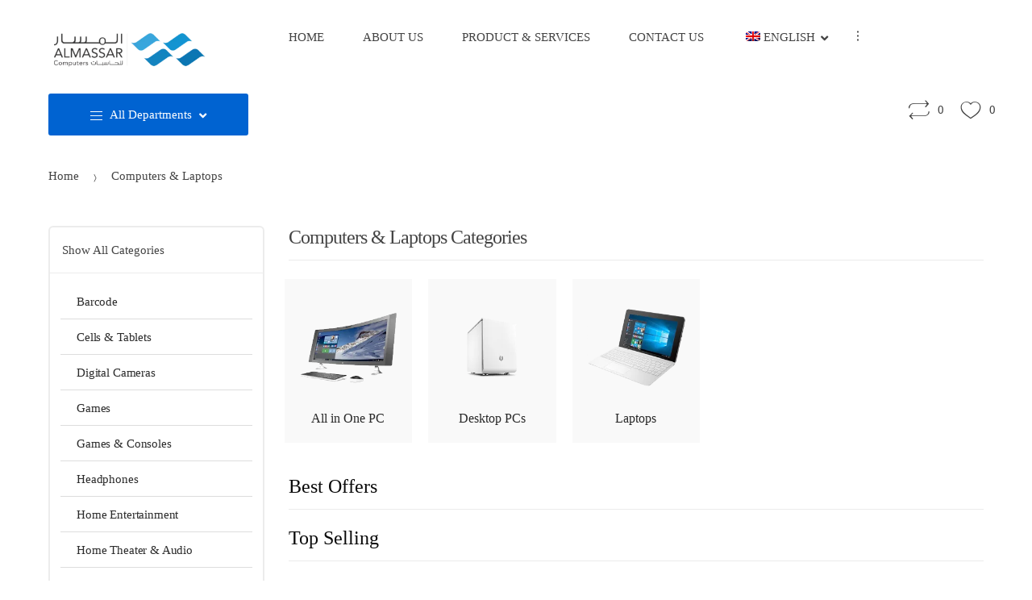

--- FILE ---
content_type: text/html; charset=UTF-8
request_url: https://almassar.com.ly/product-category/computers-laptops/
body_size: 25718
content:
<!DOCTYPE html><html lang="en-US" prefix="og: https://ogp.me/ns#"><head><script data-no-optimize="1">var litespeed_docref=sessionStorage.getItem("litespeed_docref");litespeed_docref&&(Object.defineProperty(document,"referrer",{get:function(){return litespeed_docref}}),sessionStorage.removeItem("litespeed_docref"));</script> <meta charset="UTF-8"><link data-optimized="2" rel="stylesheet" href="https://almassar.com.ly/wp-content/litespeed/css/34d34b501ffbe56e0f82f84478e2a6d3.css?ver=7d84d" /><meta name="viewport" content="width=device-width, initial-scale=1, maximum-scale=1.0, user-scalable=no"><link rel="profile" href="http://gmpg.org/xfn/11"><link rel="pingback" href="https://almassar.com.ly/xmlrpc.php"> <script type="litespeed/javascript">document.documentElement.className=document.documentElement.className+' yes-js js_active js'</script> <link rel="alternate" hreflang="ar" href="https://almassar.com.ly/ar/product-category/computers-laptops-ar/" /><link rel="alternate" hreflang="en" href="https://almassar.com.ly/product-category/computers-laptops/" /><title>Computers &amp; Laptops - Al-Massar Computer Company</title><meta name="robots" content="follow, index, max-snippet:-1, max-video-preview:-1, max-image-preview:large"/><link rel="canonical" href="https://almassar.com.ly/product-category/computers-laptops/" /><link rel="next" href="https://almassar.com.ly/product-category/computers-laptops/page/2/" /><meta property="og:locale" content="en_US" /><meta property="og:type" content="article" /><meta property="og:title" content="Computers &amp; Laptops - Al-Massar Computer Company" /><meta property="og:url" content="https://almassar.com.ly/product-category/computers-laptops/" /><meta property="og:site_name" content="Al-Massar Computer Company" /><meta property="article:publisher" content="https://www.facebook.com/almassarly2/" /><meta property="og:image" content="https://almassar.com.ly/wp-content/uploads/2017/06/7-2.png" /><meta property="og:image:secure_url" content="https://almassar.com.ly/wp-content/uploads/2017/06/7-2.png" /><meta property="og:image:width" content="220" /><meta property="og:image:height" content="220" /><meta property="og:image:type" content="image/png" /><meta name="twitter:card" content="summary_large_image" /><meta name="twitter:title" content="Computers &amp; Laptops - Al-Massar Computer Company" /><meta name="twitter:site" content="@almassar111" /><meta name="twitter:image" content="https://almassar.com.ly/wp-content/uploads/2024/11/أجهزة-الكمبيوتر-ليبيا.jpg" /><meta name="twitter:label1" content="Products" /><meta name="twitter:data1" content="4" /> <script type="application/ld+json" class="rank-math-schema">{"@context":"https://schema.org","@graph":[{"@type":"Organization","@id":"https://almassar.com.ly/#organization","name":"Al-Massar Computer Company","sameAs":["https://www.facebook.com/almassarly2/","https://twitter.com/almassar111","https://www.instagram.com/almassar111/"]},{"@type":"WebSite","@id":"https://almassar.com.ly/#website","url":"https://almassar.com.ly","name":"Al-Massar Computer Company","alternateName":"Al-Massar Computer Company","publisher":{"@id":"https://almassar.com.ly/#organization"},"inLanguage":"en-US"},{"@type":"CollectionPage","@id":"https://almassar.com.ly/product-category/computers-laptops/#webpage","url":"https://almassar.com.ly/product-category/computers-laptops/","name":"Computers &amp; Laptops - Al-Massar Computer Company","isPartOf":{"@id":"https://almassar.com.ly/#website"},"inLanguage":"en-US"}]}</script> <link rel='dns-prefetch' href='//stats.wp.com' /><link rel='dns-prefetch' href='//fonts.googleapis.com' /><link rel='preconnect' href='https://fonts.gstatic.com' crossorigin /><link rel="alternate" type="application/rss+xml" title="Al-Massar Computer Company &raquo; Feed" href="https://almassar.com.ly/feed/" /><link rel="alternate" type="application/rss+xml" title="Al-Massar Computer Company &raquo; Comments Feed" href="https://almassar.com.ly/comments/feed/" /><link rel="alternate" type="application/rss+xml" title="Al-Massar Computer Company &raquo; Computers &amp; Laptops Category Feed" href="https://almassar.com.ly/product-category/computers-laptops/feed/" /><style id='wp-img-auto-sizes-contain-inline-css' type='text/css'>img:is([sizes=auto i],[sizes^="auto," i]){contain-intrinsic-size:3000px 1500px}
/*# sourceURL=wp-img-auto-sizes-contain-inline-css */</style><style id='global-styles-inline-css' type='text/css'>:root{--wp--preset--aspect-ratio--square: 1;--wp--preset--aspect-ratio--4-3: 4/3;--wp--preset--aspect-ratio--3-4: 3/4;--wp--preset--aspect-ratio--3-2: 3/2;--wp--preset--aspect-ratio--2-3: 2/3;--wp--preset--aspect-ratio--16-9: 16/9;--wp--preset--aspect-ratio--9-16: 9/16;--wp--preset--color--black: #000000;--wp--preset--color--cyan-bluish-gray: #abb8c3;--wp--preset--color--white: #ffffff;--wp--preset--color--pale-pink: #f78da7;--wp--preset--color--vivid-red: #cf2e2e;--wp--preset--color--luminous-vivid-orange: #ff6900;--wp--preset--color--luminous-vivid-amber: #fcb900;--wp--preset--color--light-green-cyan: #7bdcb5;--wp--preset--color--vivid-green-cyan: #00d084;--wp--preset--color--pale-cyan-blue: #8ed1fc;--wp--preset--color--vivid-cyan-blue: #0693e3;--wp--preset--color--vivid-purple: #9b51e0;--wp--preset--gradient--vivid-cyan-blue-to-vivid-purple: linear-gradient(135deg,rgb(6,147,227) 0%,rgb(155,81,224) 100%);--wp--preset--gradient--light-green-cyan-to-vivid-green-cyan: linear-gradient(135deg,rgb(122,220,180) 0%,rgb(0,208,130) 100%);--wp--preset--gradient--luminous-vivid-amber-to-luminous-vivid-orange: linear-gradient(135deg,rgb(252,185,0) 0%,rgb(255,105,0) 100%);--wp--preset--gradient--luminous-vivid-orange-to-vivid-red: linear-gradient(135deg,rgb(255,105,0) 0%,rgb(207,46,46) 100%);--wp--preset--gradient--very-light-gray-to-cyan-bluish-gray: linear-gradient(135deg,rgb(238,238,238) 0%,rgb(169,184,195) 100%);--wp--preset--gradient--cool-to-warm-spectrum: linear-gradient(135deg,rgb(74,234,220) 0%,rgb(151,120,209) 20%,rgb(207,42,186) 40%,rgb(238,44,130) 60%,rgb(251,105,98) 80%,rgb(254,248,76) 100%);--wp--preset--gradient--blush-light-purple: linear-gradient(135deg,rgb(255,206,236) 0%,rgb(152,150,240) 100%);--wp--preset--gradient--blush-bordeaux: linear-gradient(135deg,rgb(254,205,165) 0%,rgb(254,45,45) 50%,rgb(107,0,62) 100%);--wp--preset--gradient--luminous-dusk: linear-gradient(135deg,rgb(255,203,112) 0%,rgb(199,81,192) 50%,rgb(65,88,208) 100%);--wp--preset--gradient--pale-ocean: linear-gradient(135deg,rgb(255,245,203) 0%,rgb(182,227,212) 50%,rgb(51,167,181) 100%);--wp--preset--gradient--electric-grass: linear-gradient(135deg,rgb(202,248,128) 0%,rgb(113,206,126) 100%);--wp--preset--gradient--midnight: linear-gradient(135deg,rgb(2,3,129) 0%,rgb(40,116,252) 100%);--wp--preset--font-size--small: 13px;--wp--preset--font-size--medium: 20px;--wp--preset--font-size--large: 36px;--wp--preset--font-size--x-large: 42px;--wp--preset--spacing--20: 0.44rem;--wp--preset--spacing--30: 0.67rem;--wp--preset--spacing--40: 1rem;--wp--preset--spacing--50: 1.5rem;--wp--preset--spacing--60: 2.25rem;--wp--preset--spacing--70: 3.38rem;--wp--preset--spacing--80: 5.06rem;--wp--preset--shadow--natural: 6px 6px 9px rgba(0, 0, 0, 0.2);--wp--preset--shadow--deep: 12px 12px 50px rgba(0, 0, 0, 0.4);--wp--preset--shadow--sharp: 6px 6px 0px rgba(0, 0, 0, 0.2);--wp--preset--shadow--outlined: 6px 6px 0px -3px rgb(255, 255, 255), 6px 6px rgb(0, 0, 0);--wp--preset--shadow--crisp: 6px 6px 0px rgb(0, 0, 0);}:where(.is-layout-flex){gap: 0.5em;}:where(.is-layout-grid){gap: 0.5em;}body .is-layout-flex{display: flex;}.is-layout-flex{flex-wrap: wrap;align-items: center;}.is-layout-flex > :is(*, div){margin: 0;}body .is-layout-grid{display: grid;}.is-layout-grid > :is(*, div){margin: 0;}:where(.wp-block-columns.is-layout-flex){gap: 2em;}:where(.wp-block-columns.is-layout-grid){gap: 2em;}:where(.wp-block-post-template.is-layout-flex){gap: 1.25em;}:where(.wp-block-post-template.is-layout-grid){gap: 1.25em;}.has-black-color{color: var(--wp--preset--color--black) !important;}.has-cyan-bluish-gray-color{color: var(--wp--preset--color--cyan-bluish-gray) !important;}.has-white-color{color: var(--wp--preset--color--white) !important;}.has-pale-pink-color{color: var(--wp--preset--color--pale-pink) !important;}.has-vivid-red-color{color: var(--wp--preset--color--vivid-red) !important;}.has-luminous-vivid-orange-color{color: var(--wp--preset--color--luminous-vivid-orange) !important;}.has-luminous-vivid-amber-color{color: var(--wp--preset--color--luminous-vivid-amber) !important;}.has-light-green-cyan-color{color: var(--wp--preset--color--light-green-cyan) !important;}.has-vivid-green-cyan-color{color: var(--wp--preset--color--vivid-green-cyan) !important;}.has-pale-cyan-blue-color{color: var(--wp--preset--color--pale-cyan-blue) !important;}.has-vivid-cyan-blue-color{color: var(--wp--preset--color--vivid-cyan-blue) !important;}.has-vivid-purple-color{color: var(--wp--preset--color--vivid-purple) !important;}.has-black-background-color{background-color: var(--wp--preset--color--black) !important;}.has-cyan-bluish-gray-background-color{background-color: var(--wp--preset--color--cyan-bluish-gray) !important;}.has-white-background-color{background-color: var(--wp--preset--color--white) !important;}.has-pale-pink-background-color{background-color: var(--wp--preset--color--pale-pink) !important;}.has-vivid-red-background-color{background-color: var(--wp--preset--color--vivid-red) !important;}.has-luminous-vivid-orange-background-color{background-color: var(--wp--preset--color--luminous-vivid-orange) !important;}.has-luminous-vivid-amber-background-color{background-color: var(--wp--preset--color--luminous-vivid-amber) !important;}.has-light-green-cyan-background-color{background-color: var(--wp--preset--color--light-green-cyan) !important;}.has-vivid-green-cyan-background-color{background-color: var(--wp--preset--color--vivid-green-cyan) !important;}.has-pale-cyan-blue-background-color{background-color: var(--wp--preset--color--pale-cyan-blue) !important;}.has-vivid-cyan-blue-background-color{background-color: var(--wp--preset--color--vivid-cyan-blue) !important;}.has-vivid-purple-background-color{background-color: var(--wp--preset--color--vivid-purple) !important;}.has-black-border-color{border-color: var(--wp--preset--color--black) !important;}.has-cyan-bluish-gray-border-color{border-color: var(--wp--preset--color--cyan-bluish-gray) !important;}.has-white-border-color{border-color: var(--wp--preset--color--white) !important;}.has-pale-pink-border-color{border-color: var(--wp--preset--color--pale-pink) !important;}.has-vivid-red-border-color{border-color: var(--wp--preset--color--vivid-red) !important;}.has-luminous-vivid-orange-border-color{border-color: var(--wp--preset--color--luminous-vivid-orange) !important;}.has-luminous-vivid-amber-border-color{border-color: var(--wp--preset--color--luminous-vivid-amber) !important;}.has-light-green-cyan-border-color{border-color: var(--wp--preset--color--light-green-cyan) !important;}.has-vivid-green-cyan-border-color{border-color: var(--wp--preset--color--vivid-green-cyan) !important;}.has-pale-cyan-blue-border-color{border-color: var(--wp--preset--color--pale-cyan-blue) !important;}.has-vivid-cyan-blue-border-color{border-color: var(--wp--preset--color--vivid-cyan-blue) !important;}.has-vivid-purple-border-color{border-color: var(--wp--preset--color--vivid-purple) !important;}.has-vivid-cyan-blue-to-vivid-purple-gradient-background{background: var(--wp--preset--gradient--vivid-cyan-blue-to-vivid-purple) !important;}.has-light-green-cyan-to-vivid-green-cyan-gradient-background{background: var(--wp--preset--gradient--light-green-cyan-to-vivid-green-cyan) !important;}.has-luminous-vivid-amber-to-luminous-vivid-orange-gradient-background{background: var(--wp--preset--gradient--luminous-vivid-amber-to-luminous-vivid-orange) !important;}.has-luminous-vivid-orange-to-vivid-red-gradient-background{background: var(--wp--preset--gradient--luminous-vivid-orange-to-vivid-red) !important;}.has-very-light-gray-to-cyan-bluish-gray-gradient-background{background: var(--wp--preset--gradient--very-light-gray-to-cyan-bluish-gray) !important;}.has-cool-to-warm-spectrum-gradient-background{background: var(--wp--preset--gradient--cool-to-warm-spectrum) !important;}.has-blush-light-purple-gradient-background{background: var(--wp--preset--gradient--blush-light-purple) !important;}.has-blush-bordeaux-gradient-background{background: var(--wp--preset--gradient--blush-bordeaux) !important;}.has-luminous-dusk-gradient-background{background: var(--wp--preset--gradient--luminous-dusk) !important;}.has-pale-ocean-gradient-background{background: var(--wp--preset--gradient--pale-ocean) !important;}.has-electric-grass-gradient-background{background: var(--wp--preset--gradient--electric-grass) !important;}.has-midnight-gradient-background{background: var(--wp--preset--gradient--midnight) !important;}.has-small-font-size{font-size: var(--wp--preset--font-size--small) !important;}.has-medium-font-size{font-size: var(--wp--preset--font-size--medium) !important;}.has-large-font-size{font-size: var(--wp--preset--font-size--large) !important;}.has-x-large-font-size{font-size: var(--wp--preset--font-size--x-large) !important;}
/*# sourceURL=global-styles-inline-css */</style><style id='classic-theme-styles-inline-css' type='text/css'>/*! This file is auto-generated */
.wp-block-button__link{color:#fff;background-color:#32373c;border-radius:9999px;box-shadow:none;text-decoration:none;padding:calc(.667em + 2px) calc(1.333em + 2px);font-size:1.125em}.wp-block-file__button{background:#32373c;color:#fff;text-decoration:none}
/*# sourceURL=/wp-includes/css/classic-themes.min.css */</style><style id='woocommerce-inline-inline-css' type='text/css'>.woocommerce form .form-row .required { visibility: visible; }
/*# sourceURL=woocommerce-inline-inline-css */</style><style id='techmarket-woocommerce-style-inline-css' type='text/css'>body,
				button,
				input,
				textarea,
				select {
					font-family: Cairo;
				}
			
/*# sourceURL=techmarket-woocommerce-style-inline-css */</style><link rel="preload" as="style" href="https://fonts.googleapis.com/css?family=Cairo&#038;subset=arabic&#038;display=swap&#038;ver=1732884076" /><noscript><link rel="stylesheet" href="https://fonts.googleapis.com/css?family=Cairo&#038;subset=arabic&#038;display=swap&#038;ver=1732884076" /></noscript> <script type="litespeed/javascript" data-src="https://almassar.com.ly/wp-includes/js/jquery/jquery.min.js" id="jquery-core-js"></script> <script type="litespeed/javascript" data-src="https://stats.wp.com/w.js?ver=202605" id="woo-tracks-js"></script> <link rel="https://api.w.org/" href="https://almassar.com.ly/wp-json/" /><link rel="alternate" title="JSON" type="application/json" href="https://almassar.com.ly/wp-json/wp/v2/product_cat/63" /><link rel="EditURI" type="application/rsd+xml" title="RSD" href="https://almassar.com.ly/xmlrpc.php?rsd" /><meta name="generator" content="WordPress 6.9" /><meta name="generator" content="Redux 4.5.0" /><meta name="generator" content="WPML ver:4.2.5 stt:5,1;" />
<style type="text/css">.rtl .navbar-primary .nav>li>a, 
.rtl .primary-navigation .nav>li>a {
    font-weight: 600;
    font-size: 20px;
}
.rtl .kc-elm {
    float: none;
}
.banner.text-in-right .banner-bg {
    justify-content: flex-start;
}
.rtl .owl-carousel{    direction: ltr!important}
.gm-style .gm-style-iw-c {
    padding: 10px 26px !important;
}
.rtl .site-header .departments-menu {
    position: absolute;
    left: auto;
}
#site-header-cart{display:none}
.page-template-template-homepage-v1 .banners .text-in-right .banner-bg {
    height: auto;
    background: none;
    background-color: transparent !important;
}
.fullwidth-notice p {
    text-align: center;
}
.section-products-carousel-with-vertical-tabs .products-carousel-with-vertical-tabs .products .product .xoo-qv-button +.woocommerce-loop-product__link{display:none}
.fullwidth-notice h1,
.fullwidth-notice p{
    color:#fff
}
.about_page .hentry,
.about_page .site-main{
    margin-bottom:0;
}
.zat_car .owl-carousel .owl-item {
    justify-content: center;
    display: flex;
}
.home-v1-slider {
    margin-bottom: 0;
}
.zat_car .owl-nav-arrow.owl-theme:hover .owl-controls .owl-buttons div.owl-next {
    right: 0;
    left: initial;
}
.page-template-template-homepage-v1 .banners .banner .banner-bg {
    min-height: 350px;
}
.banner.text-in-right .banner-bg {
    padding-right: 4.375em;
    justify-content: flex-start
    width: 100%;
}
.zat_car .owl-nav-arrow.owl-theme .owl-controls .owl-buttons div:before {
    font-size: 22px;
}
.zat_car .owl-nav-arrow.owl-theme .owl-controls .owl-buttons div {
    opacity: 1;
}
.zat_car .owl-nav-arrow.owl-theme .owl-controls .owl-buttons .owl-prev{left:0}
.zat_car .owl-nav-arrow.owl-theme .owl-controls .owl-buttons .owl-next{right:0}

.xoo-qv-images{position:relative}
.xoo-qv-images .onsale {
    background-color: #62ab00;
    border-radius: 4px;
    color: #fff;
    font-size: .857em;
    line-height: 1.833em;
    padding: 0 .667em;
    position: absolute;
    right: 15px;
    z-index: 99;
}
.xoo-qv-summary p.stock,
.xoo-qv-summary .quantity{margin-bottom:12px}
.menu_btm{margin-bottom:15px}
.menu_btm a{padding:0 10px}
.copyright{text-align:center}
.site-info .col-full{justify-content: center;}
.site-header .site-header-cart {
    margin-right: 20px;
}
.footer-widgets .columns:last-child {
    border-left: none;
}
.site-footer .footer-widgets-block {
    margin-bottom: 0;
    padding-top: 1.133em;
}
.tnp-subscription form{
    display: flex;
    flex-flow: row;
}
.tnp-subscription input[type=email]{height:auto;}
.widget_nav_menu ul li a,
.site-footer .footer-widgets li a,
.site-footer .footer-widgets p,
.site-footer h1, .site-footer h2, .site-footer h3, .site-footer h4, .site-footer h5, .site-footer h6, .site-footer strong {
    color: #ddd !important;
}
.footer-social-icons .social-icons.nav .nav-item+.nav-item {
    margin-left: 0.8em;
}

.footer-social-icons .sm-icon-label-link i {
    font-size: 1.2em;
    line-height: 0;
    float: none;
    color: #fff;
    margin: 0 auto;
}
.footer-social-icons .sm-icon-label-link {
    font-size: 1em;
    color: #626262;
    line-height: 1.533em;
    background: #4C4646;
    border-radius: 100%;
    height: 40px;
    width: 40px;
    padding: 10px 0px 0;
    text-align: center;
      border: 1px solid #ddd;
}
.site-footer{background:#363839}
.fullwidth-notice h1{text-align:center}
.fullwidth-notice p{   font-size: 1.2em;}
.fullwidth-notice .button{text-align:right}
body .xoo-qv-button {
    display: block;
    border: 2px solid #0063d1 !important;
    border-radius: 2.286em;
    font-weight: 400;
    background-color: transparent;
    font-size: 1em !important;
    line-height: .786em;
    margin-bottom: .8em;
    padding: .74em 1.41575em !important;
    transition: all .25s ease 0s;
    background-color: inherit;
    color: #0063d1 !important;
    margin-top: 10px;
}
.xoo-qv-btn-icon {
    color: #0063d1 !important;
}
.handheld-navigation{    padding: 11px 0;}
.site-header .handheld-header .site-search .navbar-search {
  display:none;
}
.page-template-template-homepage-v1 .fullwidth-notice {
    background: #383E47 !important;
    padding: 30px 0;
}
.site-header.header-v8 .site-branding .custom-logo-link {
    margin: 0 auto;
    height: 77px;
}
@media (min-width: 1200px){
.banners .banner.banner-short {
    flex: 0 0 40%;
    max-width: 40%;
    padding-left: .313em;
}
}
@media (min-width: 768px){
  .site-footer .widget_nav_menu ul{
    display: flex;
    flex-wrap: wrap;
  }
}
@media (max-width: 768px){
  .footer-social-icons .social-icons.nav {
    justify-content: left;
}
  .footer-social-icons .social-icons.nav .nav-item {
    flex: 0;
}
  .site-header {
      padding-top: 9px;
  }
    .site-header.header-v8 .site-branding{padding:0 !important;}
    .site-header .site-branding {
      margin-bottom: 5px;
  }
    .site-header.header-v8 .row {
      align-items: center;
  }
}
.site-footer .widget_nav_menu ul li{
  flex: 0 50%;
}
.site-header.header-v8 .site-branding{margin-bottom:10px}
@media (min-width: 768px){
.footer-widgets .columns {
    flex: 0 0 33.3333333333%;
    max-width: 33.3333333333%;
}
}</style> <script type="litespeed/javascript">var kc_script_data={ajax_url:"https://almassar.com.ly/wp-admin/admin-ajax.php"}</script> <noscript><style>.woocommerce-product-gallery{ opacity: 1 !important; }</style></noscript><style type="text/css">.recentcomments a{display:inline !important;padding:0 !important;margin:0 !important;}</style><link rel="icon" href="https://almassar.com.ly/wp-content/uploads/2019/12/cropped-masar-logo-2-32x32.png" sizes="32x32" /><link rel="icon" href="https://almassar.com.ly/wp-content/uploads/2019/12/cropped-masar-logo-2-192x192.png" sizes="192x192" /><link rel="apple-touch-icon" href="https://almassar.com.ly/wp-content/uploads/2019/12/cropped-masar-logo-2-180x180.png" /><meta name="msapplication-TileImage" content="https://almassar.com.ly/wp-content/uploads/2019/12/cropped-masar-logo-2-270x270.png" /><style>a.xoo-qv-button{
					color: inherit;
					background-color: inherit;
					padding: 6px 8px;
					font-size: 14px;
					border: 1px solid #0063d1;
				}
				.woocommerce div.product .xoo-qv-images  div.images{
					width: 100%;
				}
				.xoo-qv-btn-icon{
					color: #000000;
				}.xoo-qv-images{
					width: 40%;
				}
				.xoo-qv-summary{
					width: 57%;
				}</style><style type="text/css" id="wp-custom-css">.home-v1-slider{
	display: none !important
}
.site-header.header-v8 .site-branding{
	    padding: 0px 0 0px !important;
	   margin: auto !important
}
.fullwidth-notice .col-full {
	padding: 0px !important;
	margin: auto !important
}
.fullwidth-notice .col-full ul.slides {
	margin: auto !important
}
.page-template-template-homepage-v1 .fullwidth-notice {
    background: #383E47 !important;
    padding: 0 0 30px 0;
}
.computer{
	padding: 20px
}
.site-header.header-v8 .site-branding .custom-logo-link {
    height: 64px;
}
.caption-wrap{
	padding: 40px 0 0 0;
}</style><style>.site-header .navbar-search {
	visibility:hidden;
}
#menu-departments-menu{position:absolute}
.site-header.header-v8 .site-branding {
    padding: 13px 0 30px;
    background-color: transparent;
}
.departments-menu button {
    background-color: white;
}</style></head><body class="archive tax-product_cat term-computers-laptops term-63 wp-custom-logo wp-theme-techmarket wp-child-theme-techmarket-child theme-techmarket kc-css-system woocommerce woocommerce-page woocommerce-no-js left-sidebar can-uppercase user-not-logged-in woocommerce-active"><div id="page" class="hfeed site">
<a class="skip-link screen-reader-text" href="#site-navigation">Skip to navigation</a>
<a class="skip-link screen-reader-text" href="#content">Skip to content</a><div class="top-bar top-bar-v1"><div class="col-full"></div></div><header id="masthead" class="site-header header-v1" style="background-image: none; "><div class="col-full desktop-only"><div class="techmarket-sticky-wrap"><div class="row"><div class="site-branding">
<a href="https://almassar.com.ly/" class="custom-logo-link" rel="home"><img data-lazyloaded="1" src="[data-uri]" width="320" height="98" data-src="https://almassar.com.ly/wp-content/uploads/2024/11/logo-almassar-company.png.webp" class="custom-logo" alt="شركة المسار للحاسبات" decoding="async" data-srcset="https://almassar.com.ly/wp-content/uploads/2024/11/logo-almassar-company.png.webp 320w, https://almassar.com.ly/wp-content/uploads/2024/11/logo-almassar-company-300x92.png.webp 300w, https://almassar.com.ly/wp-content/uploads/2024/11/logo-almassar-company-190x58.png.webp 190w, https://almassar.com.ly/wp-content/uploads/2024/11/logo-almassar-company-294x90.png.webp 294w" data-sizes="(max-width: 320px) 100vw, 320px" /></a></div><nav id="primary-navigation" class="primary-navigation" aria-label="Primary Navigation" data-nav="flex-menu"><ul id="menu-main-menu" class="nav yamm"><li itemscope="itemscope" itemtype="https://www.schema.org/SiteNavigationElement" id="primary-menu-item-2982" class="menu-item menu-item-type-post_type menu-item-object-page menu-item-home menu-item-2982 animate-dropdown"><a title="Home" href="https://almassar.com.ly/">Home</a></li><li itemscope="itemscope" itemtype="https://www.schema.org/SiteNavigationElement" id="primary-menu-item-2983" class="menu-item menu-item-type-post_type menu-item-object-page menu-item-2983 animate-dropdown"><a title="About Us" href="https://almassar.com.ly/about-us/">About Us</a></li><li itemscope="itemscope" itemtype="https://www.schema.org/SiteNavigationElement" id="primary-menu-item-2984" class="menu-item menu-item-type-post_type menu-item-object-page menu-item-2984 animate-dropdown"><a title="Product &amp; Services" href="https://almassar.com.ly/shop/">Product &#038; Services</a></li><li itemscope="itemscope" itemtype="https://www.schema.org/SiteNavigationElement" id="primary-menu-item-2981" class="menu-item menu-item-type-post_type menu-item-object-page menu-item-2981 animate-dropdown"><a title="Contact Us" href="https://almassar.com.ly/contact-us/">Contact Us</a></li><li itemscope="itemscope" itemtype="https://www.schema.org/SiteNavigationElement" id="primary-menu-item-wpml-ls-109-en" class="menu-item wpml-ls-slot-109 wpml-ls-item wpml-ls-item-en wpml-ls-current-language wpml-ls-menu-item wpml-ls-last-item menu-item-type-wpml_ls_menu_item menu-item-object-wpml_ls_menu_item menu-item-has-children menu-item-wpml-ls-109-en animate-dropdown dropdown"><a title="English" data-toggle="dropdown" class="dropdown-toggle" aria-haspopup="true" href="https://almassar.com.ly/product-category/computers-laptops/"><i class="fa English" aria-hidden="true"></i>&nbsp;<img data-lazyloaded="1" src="[data-uri]" width="18" height="12" class="wpml-ls-flag" data-src="https://almassar.com.ly/wp-content/plugins/sitepress-multilingual-cms/res/flags/en.png" alt="en" title="English"><span class="wpml-ls-display">English</span> <span class="caret"></span></a><ul role="menu" class=" dropdown-menu" ><li itemscope="itemscope" itemtype="https://www.schema.org/SiteNavigationElement" id="primary-menu-item-wpml-ls-109-ar" class="menu-item wpml-ls-slot-109 wpml-ls-item wpml-ls-item-ar wpml-ls-menu-item wpml-ls-first-item menu-item-type-wpml_ls_menu_item menu-item-object-wpml_ls_menu_item menu-item-wpml-ls-109-ar animate-dropdown"><a title="العربية" href="https://almassar.com.ly/ar/product-category/computers-laptops-ar/"><i class="fa العربية" aria-hidden="true"></i>&nbsp;<img data-lazyloaded="1" src="[data-uri]" width="18" height="12" class="wpml-ls-flag" data-src="https://almassar.com.ly/wp-content/uploads/flags/libya-flag-xs.png" alt="ar" title="العربية"><span class="wpml-ls-display">العربية</span></a></li></ul></li><li class="techmarket-flex-more-menu-item dropdown"><a title="..." href="#" data-toggle="dropdown" class="dropdown-toggle">...</a><ul class="overflow-items dropdown-menu"></ul></li></ul></nav><nav id="secondary-navigation" class="secondary-navigation" aria-label="Secondary Navigation" data-nav="flex-menu"><ul id="menu-secondary-menu" class="nav"><li itemscope="itemscope" itemtype="https://www.schema.org/SiteNavigationElement" id="secondary-menu-item-2706" class="menu-item menu-item-type-custom menu-item-object-custom menu-item-2706 animate-dropdown"><a title="Track Your Order" href="#">Track Your Order</a></li><li itemscope="itemscope" itemtype="https://www.schema.org/SiteNavigationElement" id="secondary-menu-item-2707" class="menu-item menu-item-type-custom menu-item-object-custom menu-item-has-children menu-item-2707 animate-dropdown dropdown"><a title="Dollar (US)" data-toggle="dropdown" class="dropdown-toggle" aria-haspopup="true" href="#">Dollar (US) <span class="caret"></span></a><ul role="menu" class=" dropdown-menu" ><li itemscope="itemscope" itemtype="https://www.schema.org/SiteNavigationElement" id="secondary-menu-item-2709" class="menu-item menu-item-type-custom menu-item-object-custom menu-item-2709 animate-dropdown"><a title="AUD" href="#">AUD</a></li><li itemscope="itemscope" itemtype="https://www.schema.org/SiteNavigationElement" id="secondary-menu-item-2710" class="menu-item menu-item-type-custom menu-item-object-custom menu-item-2710 animate-dropdown"><a title="INR" href="#">INR</a></li><li itemscope="itemscope" itemtype="https://www.schema.org/SiteNavigationElement" id="secondary-menu-item-2711" class="menu-item menu-item-type-custom menu-item-object-custom menu-item-2711 animate-dropdown"><a title="AED" href="#">AED</a></li><li itemscope="itemscope" itemtype="https://www.schema.org/SiteNavigationElement" id="secondary-menu-item-2712" class="menu-item menu-item-type-custom menu-item-object-custom menu-item-2712 animate-dropdown"><a title="SGD" href="#">SGD</a></li></ul></li><li class="techmarket-flex-more-menu-item dropdown"><a title="..." href="#" data-toggle="dropdown" class="dropdown-toggle">...</a><ul class="overflow-items dropdown-menu"></ul></li></ul></nav></div></div><div class="row"><div id="departments-menu" class="dropdown departments-menu">
<button class="btn dropdown-toggle btn-block" type="button" data-toggle="dropdown" aria-haspopup="true" aria-expanded="false"><i class="tm tm-departments-thin"></i><span>All Departments</span></button><ul id="menu-shop" class="dropdown-menu yamm departments-menu-dropdown"><li itemscope="itemscope" itemtype="https://www.schema.org/SiteNavigationElement" id="departments-menu-menu-item-2625" class="highlight menu-item menu-item-type-custom menu-item-object-custom menu-item-2625 animate-dropdown"><a title="Value of the Day" href="#">Value of the Day</a></li><li itemscope="itemscope" itemtype="https://www.schema.org/SiteNavigationElement" id="departments-menu-menu-item-2627" class="highlight menu-item menu-item-type-custom menu-item-object-custom menu-item-2627 animate-dropdown"><a title="New Arrivals" href="https://almassar.com.ly//product-category/computers-laptops/">New Arrivals</a></li><li itemscope="itemscope" itemtype="https://www.schema.org/SiteNavigationElement" id="departments-menu-menu-item-2692" class="yamm-tfw menu-item menu-item-type-custom menu-item-object-custom menu-item-has-children menu-item-2692 animate-dropdown dropdown-submenu"><a title="Laptops" data-toggle="dropdown" class="dropdown-toggle" aria-haspopup="true" href="#">Laptops <span class="caret"></span></a><ul role="menu" class=" dropdown-menu" ><li itemscope="itemscope" itemtype="https://www.schema.org/SiteNavigationElement" id="departments-menu-menu-item-2821" class="menu-item menu-item-type-post_type menu-item-object-static_block menu-item-2821 animate-dropdown"><div class="yamm-content"><style type="text/css"></style><section class="kc-elm kc-css-919711 kc_row bg-yamm-content bg-yamm-content-bottom bg-yamm-content-right"><div class="kc-row-container  kc-container"><div class="kc-wrap-columns"><div class="kc-elm kc-css-588354 kc_column kc_col-sm-12"><div class="kc-col-container"><div class="kc-elm kc-css-538158 kc_shortcode kc_single_image"><img data-lazyloaded="1" src="[data-uri]" width="600" height="550" data-src="https://almassar.com.ly/wp-content/uploads/2017/06/1-2.jpg.webp" class="" alt="" /></div></div></div></div></div></section><section class="kc-elm kc-css-899338 kc_row"><div class="kc-row-container  kc-container"><div class="kc-wrap-columns"><div class="kc-elm kc-css-753908 kc_col-sm-6 kc_column kc_col-sm-6"><div class="kc-col-container"><div class="kc-elm kc-css-111913 kc_text_block"><ul><li class="nav-title">LAPTOPS</li><li>&nbsp;</li><li><a href="#">HP LAPTOPS</a></li><li class="nav-divider">&nbsp;</li><li><a href="#">DELL LAPTOPS</a></li><li class="nav-divider">&nbsp;</li><li><a href="#">LENOVA LAPTOPS</a></li><li class="nav-divider">&nbsp;</li><li>&nbsp;</li><li>&nbsp;</li><li>&nbsp;</li><li>&nbsp;</li><li>&nbsp;</li><li>&nbsp;</li><li>&nbsp;</li><li><a href="#"><span class="nav-subtext">Available in all branches</span></a></li></ul></div></div></div><div class="kc-elm kc-css-199020 kc_col-sm-6 kc_column kc_col-sm-6"><div class="kc-col-container"><div class="kc-elm kc-css-732194 kc_text_block"><ul><li class="nav-title">APPLE LAPTOPS</li><li> </li><li><a href="#">MACBOOK PRO</a></li><li class="nav-divider"> </li><li><a href="#">MACBOOK AIR</a></li><li class="nav-divider"> </li><li> </li><li class="nav-divider"> </li><li> </li></ul></div></div></div></div></div></section></div></li></ul></li><li itemscope="itemscope" itemtype="https://www.schema.org/SiteNavigationElement" id="departments-menu-menu-item-2693" class="yamm-tfw menu-item menu-item-type-custom menu-item-object-custom menu-item-has-children menu-item-2693 animate-dropdown dropdown-submenu"><a title="Desktops" data-toggle="dropdown" class="dropdown-toggle" aria-haspopup="true" href="#">Desktops <span class="caret"></span></a><ul role="menu" class=" dropdown-menu" ><li itemscope="itemscope" itemtype="https://www.schema.org/SiteNavigationElement" id="departments-menu-menu-item-2820" class="menu-item menu-item-type-post_type menu-item-object-static_block menu-item-2820 animate-dropdown"><div class="yamm-content"><style type="text/css"></style><section class="kc-elm kc-css-970302 kc_row bg-yamm-content bg-yamm-content-bottom bg-yamm-content-right"><div class="kc-row-container  kc-container"><div class="kc-wrap-columns"><div class="kc-elm kc-css-738712 kc_column kc_col-sm-12"><div class="kc-col-container"><div class="kc-elm kc-css-967772 kc_shortcode kc_single_image"><img data-lazyloaded="1" src="[data-uri]" width="600" height="550" data-src="https://almassar.com.ly/wp-content/uploads/2017/06/6-2.jpg.webp" class="" alt="" /></div></div></div></div></div></section><section class="kc-elm kc-css-650377 kc_row"><div class="kc-row-container  kc-container"><div class="kc-wrap-columns"><div class="kc-elm kc-css-672194 kc_col-sm-6 kc_column kc_col-sm-6"><div class="kc-col-container"><div class="kc-elm kc-css-953028 kc_text_block"><ul><li class="nav-title">DESKTOPS</li><li> </li><li><a href="#">HP DESKTOPS</a></li><li class="nav-divider"> </li><li><a href="#">DELL DESKTOPS</a></li><li class="nav-divider"> </li><li><a href="#">LENOVA DESKTOPS</a></li><li class="nav-divider"> </li><li> </li><li> </li><li> </li><li> </li><li> </li><li> </li><li> </li><li><a href="https://almassar.com.ly/new/wp-admin/post.php?post=2563&amp;action=edit&amp;lang=en#"><span class="nav-subtext">Available in all branches</span></a></li></ul></div></div></div><div class="kc-elm kc-css-861746 kc_col-sm-6 kc_column kc_col-sm-6"><div class="kc-col-container"><div class="kc-elm kc-css-848180 kc_text_block"><ul><li class="nav-title">APPLE DESKTOPS</li><li> </li><li><a href="#">MAC MINI</a></li><li class="nav-divider"> </li><li> </li></ul></div></div></div></div></div></section></div></li></ul></li><li itemscope="itemscope" itemtype="https://www.schema.org/SiteNavigationElement" id="departments-menu-menu-item-2694" class="yamm-tfw menu-item menu-item-type-custom menu-item-object-custom menu-item-has-children menu-item-2694 animate-dropdown dropdown-submenu"><a title="All-In-One Computers" data-toggle="dropdown" class="dropdown-toggle" aria-haspopup="true" href="#">All-In-One Computers <span class="caret"></span></a><ul role="menu" class=" dropdown-menu" ><li itemscope="itemscope" itemtype="https://www.schema.org/SiteNavigationElement" id="departments-menu-menu-item-2822" class="menu-item menu-item-type-post_type menu-item-object-static_block menu-item-2822 animate-dropdown"><div class="yamm-content"><style type="text/css"></style><section class="kc-elm kc-css-281120 kc_row bg-yamm-content bg-yamm-content-bottom bg-yamm-content-right"><div class="kc-row-container  kc-container"><div class="kc-wrap-columns"><div class="kc-elm kc-css-401278 kc_column kc_col-sm-12"><div class="kc-col-container"><div class="kc-elm kc-css-859183 kc_shortcode kc_single_image"><img data-lazyloaded="1" src="[data-uri]" width="600" height="550" data-src="https://almassar.com.ly/wp-content/uploads/2017/06/5-2.jpg.webp" class="" alt="" /></div></div></div></div></div></section><section class="kc-elm kc-css-356450 kc_row"><div class="kc-row-container  kc-container"><div class="kc-wrap-columns"><div class="kc-elm kc-css-285501 kc_col-sm-6 kc_column kc_col-sm-6"><div class="kc-col-container"><div class="kc-elm kc-css-972087 kc_text_block"><ul><li class="nav-title">All-In-One PCs</li><li>&nbsp;</li><li><a href="#">HP AIO PC</a></li><li class="nav-divider">&nbsp;</li><li><a href="#">DELL AIO PC</a></li><li class="nav-divider">&nbsp;</li><li><a href="#">LENOVA AIO PC</a></li><li class="nav-divider">&nbsp;</li><li>&nbsp;</li><li>&nbsp;</li><li>&nbsp;</li><li>&nbsp;</li><li>&nbsp;</li><li>&nbsp;</li><li>&nbsp;</li><li><a href="#"><span class="nav-subtext">Available in all branches</span></a></li></ul></div></div></div><div class="kc-elm kc-css-186193 kc_col-sm-6 kc_column kc_col-sm-6"><div class="kc-col-container"><div class="kc-elm kc-css-153315 kc_text_block"><ul><li> </li><li> </li><li> </li><li><a href="#">IMAC PC</a></li><li class="nav-divider"> </li><li> </li></ul></div></div></div></div></div></section></div></li></ul></li><li itemscope="itemscope" itemtype="https://www.schema.org/SiteNavigationElement" id="departments-menu-menu-item-2695" class="yamm-tfw menu-item menu-item-type-custom menu-item-object-custom menu-item-has-children menu-item-2695 animate-dropdown dropdown-submenu"><a title="Printers" data-toggle="dropdown" class="dropdown-toggle" aria-haspopup="true" href="#">Printers <span class="caret"></span></a><ul role="menu" class=" dropdown-menu" ><li itemscope="itemscope" itemtype="https://www.schema.org/SiteNavigationElement" id="departments-menu-menu-item-2823" class="menu-item menu-item-type-post_type menu-item-object-static_block menu-item-2823 animate-dropdown"><div class="yamm-content"><style type="text/css"></style><section class="kc-elm kc-css-398756 kc_row bg-yamm-content bg-yamm-content-bottom bg-yamm-content-right"><div class="kc-row-container  kc-container"><div class="kc-wrap-columns"><div class="kc-elm kc-css-251417 kc_column kc_col-sm-12"><div class="kc-col-container"><div class="kc-elm kc-css-663766 kc_shortcode kc_single_image"><img data-lazyloaded="1" src="[data-uri]" width="600" height="550" data-src="https://almassar.com.ly/wp-content/uploads/2017/06/7-2.jpg.webp" class="" alt="" /></div></div></div></div></div></section><section class="kc-elm kc-css-249087 kc_row"><div class="kc-row-container  kc-container"><div class="kc-wrap-columns"><div class="kc-elm kc-css-429187 kc_col-sm-6 kc_column kc_col-sm-6"><div class="kc-col-container"><div class="kc-elm kc-css-92411 kc_text_block"><ul><li class="nav-title">All Printers</li><li> </li><li><a href="#">LASERJET PRINTERS</a></li><li class="nav-divider"> </li><li><a href="#">COLOR LASERJET PRINTERS</a></li><li class="nav-divider"> </li><li><a href="#">DOTMATRIX PRINTERS</a></li><li class="nav-divider"> </li><li><a href="#">THERMAL PRINTERS</a></li><li> </li><li> </li><li> </li><li> </li><li> </li><li> </li><li><a href="#"><span class="nav-subtext">Available in all branches</span></a></li></ul></div></div></div><div class="kc-elm kc-css-308728 kc_col-sm-6 kc_column kc_col-sm-6"><div class="kc-col-container"><div class="kc-elm kc-css-813783 kc_text_block"></p><ul><li> </li><li> </li><li><a href="#">OFFICEJET & DESKJET</a></li><li class="nav-divider"> </li><li><a href="#">ID PRINTER / SCANNER</a></li></ul></div></div></div></div></div></section></div></li></ul></li><li itemscope="itemscope" itemtype="https://www.schema.org/SiteNavigationElement" id="departments-menu-menu-item-2696" class="yamm-tfw menu-item menu-item-type-custom menu-item-object-custom menu-item-has-children menu-item-2696 animate-dropdown dropdown-submenu"><a title="Scanners &amp; Photocopy" data-toggle="dropdown" class="dropdown-toggle" aria-haspopup="true" href="#">Scanners &#038; Photocopy <span class="caret"></span></a><ul role="menu" class=" dropdown-menu" ><li itemscope="itemscope" itemtype="https://www.schema.org/SiteNavigationElement" id="departments-menu-menu-item-2824" class="menu-item menu-item-type-post_type menu-item-object-static_block menu-item-2824 animate-dropdown"><div class="yamm-content"><style type="text/css"></style><section class="kc-elm kc-css-223117 kc_row bg-yamm-content bg-yamm-content-bottom bg-yamm-content-right"><div class="kc-row-container  kc-container"><div class="kc-wrap-columns"><div class="kc-elm kc-css-677472 kc_column kc_col-sm-12"><div class="kc-col-container"><div class="kc-elm kc-css-311828 kc_shortcode kc_single_image"><img data-lazyloaded="1" src="[data-uri]" width="600" height="550" data-src="https://almassar.com.ly/wp-content/uploads/2017/06/3-2.jpg.webp" class="" alt="" /></div></div></div></div></div></section><section class="kc-elm kc-css-19421 kc_row"><div class="kc-row-container  kc-container"><div class="kc-wrap-columns"><div class="kc-elm kc-css-129885 kc_col-sm-6 kc_column kc_col-sm-6"><div class="kc-col-container"><div class="kc-elm kc-css-488968 kc_text_block"><ul><li class="nav-title">SCANNERS</li><li> </li><li>HP SCANNERS</li><li class="nav-divider"> </li><li>CANNON SCANNERS</li><li class="nav-divider"> </li><li class="nav-title">PHOTOCOPY MACHINES</li><li> </li><li>CANNON PHOTOCOPY MACHINES</li><li class="nav-divider"> </li><li>TOSHIBA PHOTOCOPY MACHINES</li><li> </li><li> </li><li> </li><li> </li><li><a href="https://almassar.com.ly/new/wp-admin/post.php?post=2563&amp;action=edit&amp;lang=en#"><span class="nav-subtext">Available in all branches</span></a></li></ul></div></div></div><div class="kc-elm kc-css-719121 kc_col-sm-6 kc_column kc_col-sm-6"><div class="kc-col-container"><div class="kc-elm kc-css-704460 kc_text_block"><ul><li class="nav-title">UNINTERUPTED POWER SUPPLY</li><li>&nbsp;</li><li>APC UPS</li><li class="nav-divider">&nbsp;</li><li>MAXIMA UPS</li><li class="nav-divider">&nbsp;</li><li class="nav-title">FAX MACHINES</li><li>&nbsp;</li><li>FAX MACHINE</li><li class="nav-divider">&nbsp;</li><li>&nbsp;</li><li>&nbsp;</li></ul></div></div></div></div></div></section></div></li></ul></li><li itemscope="itemscope" itemtype="https://www.schema.org/SiteNavigationElement" id="departments-menu-menu-item-2697" class="menu-item menu-item-type-custom menu-item-object-custom menu-item-2697 animate-dropdown"><a title="Gadgets" href="#">Gadgets</a></li><li itemscope="itemscope" itemtype="https://www.schema.org/SiteNavigationElement" id="departments-menu-menu-item-2698" class="yamm-tfw menu-item menu-item-type-custom menu-item-object-custom menu-item-has-children menu-item-2698 animate-dropdown dropdown-submenu"><a title="Servers &amp; Workstations" data-toggle="dropdown" class="dropdown-toggle" aria-haspopup="true" href="#">Servers &#038; Workstations <span class="caret"></span></a><ul role="menu" class=" dropdown-menu" ><li itemscope="itemscope" itemtype="https://www.schema.org/SiteNavigationElement" id="departments-menu-menu-item-2826" class="menu-item menu-item-type-post_type menu-item-object-static_block menu-item-2826 animate-dropdown"><div class="yamm-content"><style type="text/css"></style><section class="kc-elm kc-css-249026 kc_row bg-yamm-content bg-yamm-content-bottom bg-yamm-content-right"><div class="kc-row-container  kc-container"><div class="kc-wrap-columns"><div class="kc-elm kc-css-912029 kc_column kc_col-sm-12"><div class="kc-col-container"><div class="kc-elm kc-css-143333 kc_shortcode kc_single_image"><img data-lazyloaded="1" src="[data-uri]" width="600" height="550" data-src="https://almassar.com.ly/wp-content/uploads/2017/06/4-2.jpg.webp" class="" alt="" /></div></div></div></div></div></section><section class="kc-elm kc-css-622728 kc_row"><div class="kc-row-container  kc-container"><div class="kc-wrap-columns"><div class="kc-elm kc-css-794836 kc_col-sm-6 kc_column kc_col-sm-6"><div class="kc-col-container"><div class="kc-elm kc-css-147483 kc_text_block"><ul><li class="nav-title">HP Server</li><li>Server 1</li><li>Server 2</li><li>Server 3</li><li class="nav-divider"> </li><li class="nav-title">IBM Server</li><li>Server 1</li><li>Server 2</li><li class="nav-title">DELL Server</li><li>Server 1</li><li>Server 2</li><li>Server 3</li></ul></div></div></div><div class="kc-elm kc-css-56799 kc_col-sm-6 kc_column kc_col-sm-6"><div class="kc-col-container"><div class="kc-elm kc-css-707775 kc_text_block"><ul><li class="nav-title">High Spec Servers</li><li><a href="#">Server 1</a></li><li><a href="#">Server 2</a></li><li><a href="#">Server 3</a></li><li><a href="#">Server 4</a></li></ul></div></div></div></div></div></section></div></li></ul></li><li itemscope="itemscope" itemtype="https://www.schema.org/SiteNavigationElement" id="departments-menu-menu-item-2699" class="yamm-tfw menu-item menu-item-type-custom menu-item-object-custom menu-item-has-children menu-item-2699 animate-dropdown dropdown-submenu"><a title="Others" data-toggle="dropdown" class="dropdown-toggle" aria-haspopup="true" href="#">Others <span class="caret"></span></a><ul role="menu" class=" dropdown-menu" ><li itemscope="itemscope" itemtype="https://www.schema.org/SiteNavigationElement" id="departments-menu-menu-item-2825" class="menu-item menu-item-type-post_type menu-item-object-static_block menu-item-2825 animate-dropdown"><div class="yamm-content"><style type="text/css"></style><section class="kc-elm kc-css-32897 kc_row bg-yamm-content bg-yamm-content-bottom bg-yamm-content-right"><div class="kc-row-container  kc-container"><div class="kc-wrap-columns"><div class="kc-elm kc-css-567746 kc_column kc_col-sm-12"><div class="kc-col-container"><div class="kc-elm kc-css-804686 kc_shortcode kc_single_image"><img data-lazyloaded="1" src="[data-uri]" width="600" height="550" data-src="https://almassar.com.ly/wp-content/uploads/2017/06/8-3.jpg" class="" alt="" /></div></div></div></div></div></section><section class="kc-elm kc-css-752835 kc_row"><div class="kc-row-container  kc-container"><div class="kc-wrap-columns"><div class="kc-elm kc-css-43303 kc_col-sm-6 kc_column kc_col-sm-6"><div class="kc-col-container"><div class="kc-elm kc-css-696768 kc_text_block"><ul><li>Softwares</li><li>Screen &amp; Monitors</li><li>IPADS &amp; Tablets</li><li>Smart Phones</li><li>Tools &amp; Kits</li><li>Game Station</li><li>Spare Parts</li></ul></div></div></div><div class="kc-elm kc-css-171744 kc_col-sm-6 kc_column kc_col-sm-6"><div class="kc-col-container"><div class="kc-elm kc-css-823719 kc_text_block"><ul><li>Security Systems</li><li>INK &amp; Toners</li><li>Indoor Outdoor Antenna</li><li>Ethernet Equipment</li><li>Audio Systems</li><li>Accessories</li></ul></div></div></div></div></div></section></div></li></ul></li></ul></div><form class="navbar-search" method="get" action="https://almassar.com.ly/">
<label class="sr-only screen-reader-text" for="search">Search for:</label><div class="input-group">
<input type="text" id="search" class="form-control search-field product-search-field" dir="ltr" value="" name="s" placeholder="Search for products" /><div class="input-group-addon search-categories">
<select  name='product_cat' id='product_cat' class='postform resizeselect'><option value='0' selected='selected'>All Categories</option><option class="level-0" value="uncategorized">Uncategorized</option><option class="level-0" value="computers-laptops">Computers &amp; Laptops</option><option class="level-0" value="desktop-pcs">Desktop PCs</option><option class="level-0" value="laptops">Laptops</option><option class="level-0" value="all-in-one-pc">All in One PC</option><option class="level-0" value="lenovo-desktop">Lenovo Desktop</option><option class="level-0" value="hp-desktop">Hp Desktop</option><option class="level-0" value="dell-desktop">Dell Desktop</option><option class="level-0" value="hp-aio-pc">Hp Aio PC</option><option class="level-0" value="dell-aio-pc">Dell Aio PC</option><option class="level-0" value="lenovo-aio-pc">Lenovo Aio PC</option><option class="level-0" value="imac-pc">Imac PC</option><option class="level-0" value="hp-laptop">Hp Laptop</option><option class="level-0" value="dell-laptop">Dell Laptop</option><option class="level-0" value="lenovo-laptop">Lenovo Laptop</option><option class="level-0" value="apple-laptop">Apple Laptop</option><option class="level-0" value="laserjet-printer">Laserjet Printer</option><option class="level-0" value="color-laserjet-printer">Color Laserjet Printer</option><option class="level-0" value="officejet-deskjet">Officejet &amp; Deskjet</option><option class="level-0" value="dot-matrix-printer">Dot Matrix Printer</option><option class="level-0" value="thermal-printers">Thermal Printers</option><option class="level-0" value="id-printer-scanner">ID Printer/ Scanner</option><option class="level-0" value="scanners">Scanners</option><option class="level-0" value="photocopy-machine">Photocopy Machine</option><option class="level-0" value="servers-workstation">Servers &amp; Workstation</option><option class="level-0" value="hot-items">Hot-items</option><option class="level-0" value="apc-ups">APC UPS</option><option class="level-0" value="barcode">Barcode</option><option class="level-0" value="barcod-scanner">Barcode Scanner</option>
</select></div><div class="input-group-btn">
<input type="hidden" id="search-param" name="post_type" value="product" />
<button type="submit" class="btn btn-primary"><i class="fa fa-search"></i><span class="search-btn">Search</span></button></div></div></form><ul class="header-compare nav navbar-nav"><li class="nav-item">
<a href="https://almassar.com.ly/product/apple-macbook-imac-quad/" class="nav-link"><i class="tm-compare-icon tm tm-compare"></i><span id="top-cart-compare-count" class="tm-woocompare-ajax-count value">0</span></a></li></ul><ul class="header-wishlist nav navbar-nav"><li class="nav-item">
<a href="https://almassar.com.ly/product/apple-macbook-imac-quad/" class="nav-link"><i class="tm-wishlist-icon tm tm-favorites"></i><span id="top-cart-wishlist-count" class="tm-wcwl-ajax-count value">0</span></a></li></ul><ul id="site-header-cart" class="site-header-cart menu"><li class="animate-dropdown dropdown ">
<a class="cart-contents" href="https://almassar.com.ly/cart/" data-toggle="dropdown" title="View your shopping cart">
<i class="header-cart-icon tm tm-shopping-bag"></i>
<span class="count">0</span>
<span class="amount"><span class="price-label">Your Cart</span>0.00&nbsp;&#x62f;.&#x644;</span>
</a><ul class="dropdown-menu dropdown-menu-mini-cart"><li><div class="widget_shopping_cart_content"><p class="woocommerce-mini-cart__empty-message">No products in the cart.</p></div></li></ul></li></ul></div></div><div class="col-full handheld-only"><div class="handheld-header"><div class="row"><div class="site-branding">
<a href="https://almassar.com.ly/" class="custom-logo-link" rel="home"><img data-lazyloaded="1" src="[data-uri]" width="320" height="98" data-src="https://almassar.com.ly/wp-content/uploads/2024/11/logo-almassar-company.png.webp" class="custom-logo" alt="شركة المسار للحاسبات" decoding="async" data-srcset="https://almassar.com.ly/wp-content/uploads/2024/11/logo-almassar-company.png.webp 320w, https://almassar.com.ly/wp-content/uploads/2024/11/logo-almassar-company-300x92.png.webp 300w, https://almassar.com.ly/wp-content/uploads/2024/11/logo-almassar-company-190x58.png.webp 190w, https://almassar.com.ly/wp-content/uploads/2024/11/logo-almassar-company-294x90.png.webp 294w" data-sizes="(max-width: 320px) 100vw, 320px" /></a></div><div class="handheld-header-links"><ul class="columns-3"><li class="my-account">
<a href="https://almassar.com.ly/my-account/" class="has-icon"><i class="tm tm-login-register"></i></a></li><li class="wishlist">
<a href="https://almassar.com.ly/product/apple-macbook-imac-quad/" class="has-icon"><i class="tm-wishlist-icon tm tm-favorites"></i><span class="tm-wcwl-ajax-count count">0</span></a></li><li class="compare">
<a href="https://almassar.com.ly/product/apple-macbook-imac-quad/" class="has-icon"><i class="tm-compare-icon tm tm-compare"></i><span class="tm-woocompare-ajax-count count">0</span></a></li></ul></div></div><div class="techmarket-sticky-wrap"><div class="row"><nav id="handheld-navigation" class="handheld-navigation" aria-label="Handheld Navigation">
<button class="btn navbar-toggler" type="button"><i class="tm tm-departments-thin"></i><span>Menu</span></button><div class="handheld-navigation-menu">
<span class="tmhm-close">Close</span><ul id="menu-shop-1" class="nav"><li itemscope="itemscope" itemtype="https://www.schema.org/SiteNavigationElement" id="handheld-menu-item-2625" class="highlight menu-item menu-item-type-custom menu-item-object-custom menu-item-2625 animate-dropdown"><a title="Value of the Day" href="#">Value of the Day</a></li><li itemscope="itemscope" itemtype="https://www.schema.org/SiteNavigationElement" id="handheld-menu-item-2627" class="highlight menu-item menu-item-type-custom menu-item-object-custom menu-item-2627 animate-dropdown"><a title="New Arrivals" href="https://almassar.com.ly//product-category/computers-laptops/">New Arrivals</a></li><li itemscope="itemscope" itemtype="https://www.schema.org/SiteNavigationElement" id="handheld-menu-item-2692" class="yamm-tfw menu-item menu-item-type-custom menu-item-object-custom menu-item-has-children menu-item-2692 animate-dropdown dropdown"><a title="Laptops" data-toggle="dropdown" class="dropdown-toggle" aria-haspopup="true" href="#">Laptops <span class="caret"></span></a><ul role="menu" class=" dropdown-menu" ><li itemscope="itemscope" itemtype="https://www.schema.org/SiteNavigationElement" id="handheld-menu-item-2821" class="menu-item menu-item-type-post_type menu-item-object-static_block menu-item-2821 animate-dropdown"><div class="yamm-content"><style type="text/css"></style><section class="kc-elm kc-css-1744217 kc_row bg-yamm-content bg-yamm-content-bottom bg-yamm-content-right"><div class="kc-row-container  kc-container"><div class="kc-wrap-columns"><div class="kc-elm kc-css-3916204 kc_column kc_col-sm-12"><div class="kc-col-container"><div class="kc-elm kc-css-1849659 kc_shortcode kc_single_image"><img data-lazyloaded="1" src="[data-uri]" width="600" height="550" data-src="https://almassar.com.ly/wp-content/uploads/2017/06/1-2.jpg.webp" class="" alt="" /></div></div></div></div></div></section><section class="kc-elm kc-css-1707853 kc_row"><div class="kc-row-container  kc-container"><div class="kc-wrap-columns"><div class="kc-elm kc-css-1059357 kc_col-sm-6 kc_column kc_col-sm-6"><div class="kc-col-container"><div class="kc-elm kc-css-4342509 kc_text_block"><ul><li class="nav-title">LAPTOPS</li><li>&nbsp;</li><li><a href="#">HP LAPTOPS</a></li><li class="nav-divider">&nbsp;</li><li><a href="#">DELL LAPTOPS</a></li><li class="nav-divider">&nbsp;</li><li><a href="#">LENOVA LAPTOPS</a></li><li class="nav-divider">&nbsp;</li><li>&nbsp;</li><li>&nbsp;</li><li>&nbsp;</li><li>&nbsp;</li><li>&nbsp;</li><li>&nbsp;</li><li>&nbsp;</li><li><a href="#"><span class="nav-subtext">Available in all branches</span></a></li></ul></div></div></div><div class="kc-elm kc-css-1454417 kc_col-sm-6 kc_column kc_col-sm-6"><div class="kc-col-container"><div class="kc-elm kc-css-2181319 kc_text_block"><ul><li class="nav-title">APPLE LAPTOPS</li><li> </li><li><a href="#">MACBOOK PRO</a></li><li class="nav-divider"> </li><li><a href="#">MACBOOK AIR</a></li><li class="nav-divider"> </li><li> </li><li class="nav-divider"> </li><li> </li></ul></div></div></div></div></div></section></div></li></ul></li><li itemscope="itemscope" itemtype="https://www.schema.org/SiteNavigationElement" id="handheld-menu-item-2693" class="yamm-tfw menu-item menu-item-type-custom menu-item-object-custom menu-item-has-children menu-item-2693 animate-dropdown dropdown"><a title="Desktops" data-toggle="dropdown" class="dropdown-toggle" aria-haspopup="true" href="#">Desktops <span class="caret"></span></a><ul role="menu" class=" dropdown-menu" ><li itemscope="itemscope" itemtype="https://www.schema.org/SiteNavigationElement" id="handheld-menu-item-2820" class="menu-item menu-item-type-post_type menu-item-object-static_block menu-item-2820 animate-dropdown"><div class="yamm-content"><style type="text/css"></style><section class="kc-elm kc-css-1456285 kc_row bg-yamm-content bg-yamm-content-bottom bg-yamm-content-right"><div class="kc-row-container  kc-container"><div class="kc-wrap-columns"><div class="kc-elm kc-css-1423967 kc_column kc_col-sm-12"><div class="kc-col-container"><div class="kc-elm kc-css-2951408 kc_shortcode kc_single_image"><img data-lazyloaded="1" src="[data-uri]" width="600" height="550" data-src="https://almassar.com.ly/wp-content/uploads/2017/06/6-2.jpg.webp" class="" alt="" /></div></div></div></div></div></section><section class="kc-elm kc-css-3390926 kc_row"><div class="kc-row-container  kc-container"><div class="kc-wrap-columns"><div class="kc-elm kc-css-629476 kc_col-sm-6 kc_column kc_col-sm-6"><div class="kc-col-container"><div class="kc-elm kc-css-4349616 kc_text_block"><ul><li class="nav-title">DESKTOPS</li><li> </li><li><a href="#">HP DESKTOPS</a></li><li class="nav-divider"> </li><li><a href="#">DELL DESKTOPS</a></li><li class="nav-divider"> </li><li><a href="#">LENOVA DESKTOPS</a></li><li class="nav-divider"> </li><li> </li><li> </li><li> </li><li> </li><li> </li><li> </li><li> </li><li><a href="https://almassar.com.ly/new/wp-admin/post.php?post=2563&amp;action=edit&amp;lang=en#"><span class="nav-subtext">Available in all branches</span></a></li></ul></div></div></div><div class="kc-elm kc-css-2188081 kc_col-sm-6 kc_column kc_col-sm-6"><div class="kc-col-container"><div class="kc-elm kc-css-791211 kc_text_block"><ul><li class="nav-title">APPLE DESKTOPS</li><li> </li><li><a href="#">MAC MINI</a></li><li class="nav-divider"> </li><li> </li></ul></div></div></div></div></div></section></div></li></ul></li><li itemscope="itemscope" itemtype="https://www.schema.org/SiteNavigationElement" id="handheld-menu-item-2694" class="yamm-tfw menu-item menu-item-type-custom menu-item-object-custom menu-item-has-children menu-item-2694 animate-dropdown dropdown"><a title="All-In-One Computers" data-toggle="dropdown" class="dropdown-toggle" aria-haspopup="true" href="#">All-In-One Computers <span class="caret"></span></a><ul role="menu" class=" dropdown-menu" ><li itemscope="itemscope" itemtype="https://www.schema.org/SiteNavigationElement" id="handheld-menu-item-2822" class="menu-item menu-item-type-post_type menu-item-object-static_block menu-item-2822 animate-dropdown"><div class="yamm-content"><style type="text/css"></style><section class="kc-elm kc-css-1082955 kc_row bg-yamm-content bg-yamm-content-bottom bg-yamm-content-right"><div class="kc-row-container  kc-container"><div class="kc-wrap-columns"><div class="kc-elm kc-css-3920798 kc_column kc_col-sm-12"><div class="kc-col-container"><div class="kc-elm kc-css-3100973 kc_shortcode kc_single_image"><img data-lazyloaded="1" src="[data-uri]" width="600" height="550" data-src="https://almassar.com.ly/wp-content/uploads/2017/06/5-2.jpg.webp" class="" alt="" /></div></div></div></div></div></section><section class="kc-elm kc-css-4074183 kc_row"><div class="kc-row-container  kc-container"><div class="kc-wrap-columns"><div class="kc-elm kc-css-1240718 kc_col-sm-6 kc_column kc_col-sm-6"><div class="kc-col-container"><div class="kc-elm kc-css-1129060 kc_text_block"><ul><li class="nav-title">All-In-One PCs</li><li>&nbsp;</li><li><a href="#">HP AIO PC</a></li><li class="nav-divider">&nbsp;</li><li><a href="#">DELL AIO PC</a></li><li class="nav-divider">&nbsp;</li><li><a href="#">LENOVA AIO PC</a></li><li class="nav-divider">&nbsp;</li><li>&nbsp;</li><li>&nbsp;</li><li>&nbsp;</li><li>&nbsp;</li><li>&nbsp;</li><li>&nbsp;</li><li>&nbsp;</li><li><a href="#"><span class="nav-subtext">Available in all branches</span></a></li></ul></div></div></div><div class="kc-elm kc-css-2693412 kc_col-sm-6 kc_column kc_col-sm-6"><div class="kc-col-container"><div class="kc-elm kc-css-2015467 kc_text_block"><ul><li> </li><li> </li><li> </li><li><a href="#">IMAC PC</a></li><li class="nav-divider"> </li><li> </li></ul></div></div></div></div></div></section></div></li></ul></li><li itemscope="itemscope" itemtype="https://www.schema.org/SiteNavigationElement" id="handheld-menu-item-2695" class="yamm-tfw menu-item menu-item-type-custom menu-item-object-custom menu-item-has-children menu-item-2695 animate-dropdown dropdown"><a title="Printers" data-toggle="dropdown" class="dropdown-toggle" aria-haspopup="true" href="#">Printers <span class="caret"></span></a><ul role="menu" class=" dropdown-menu" ><li itemscope="itemscope" itemtype="https://www.schema.org/SiteNavigationElement" id="handheld-menu-item-2823" class="menu-item menu-item-type-post_type menu-item-object-static_block menu-item-2823 animate-dropdown"><div class="yamm-content"><style type="text/css"></style><section class="kc-elm kc-css-2153220 kc_row bg-yamm-content bg-yamm-content-bottom bg-yamm-content-right"><div class="kc-row-container  kc-container"><div class="kc-wrap-columns"><div class="kc-elm kc-css-3330931 kc_column kc_col-sm-12"><div class="kc-col-container"><div class="kc-elm kc-css-3490987 kc_shortcode kc_single_image"><img data-lazyloaded="1" src="[data-uri]" width="600" height="550" data-src="https://almassar.com.ly/wp-content/uploads/2017/06/7-2.jpg.webp" class="" alt="" /></div></div></div></div></div></section><section class="kc-elm kc-css-841797 kc_row"><div class="kc-row-container  kc-container"><div class="kc-wrap-columns"><div class="kc-elm kc-css-1674233 kc_col-sm-6 kc_column kc_col-sm-6"><div class="kc-col-container"><div class="kc-elm kc-css-847349 kc_text_block"><ul><li class="nav-title">All Printers</li><li> </li><li><a href="#">LASERJET PRINTERS</a></li><li class="nav-divider"> </li><li><a href="#">COLOR LASERJET PRINTERS</a></li><li class="nav-divider"> </li><li><a href="#">DOTMATRIX PRINTERS</a></li><li class="nav-divider"> </li><li><a href="#">THERMAL PRINTERS</a></li><li> </li><li> </li><li> </li><li> </li><li> </li><li> </li><li><a href="#"><span class="nav-subtext">Available in all branches</span></a></li></ul></div></div></div><div class="kc-elm kc-css-2307984 kc_col-sm-6 kc_column kc_col-sm-6"><div class="kc-col-container"><div class="kc-elm kc-css-2998806 kc_text_block"></p><ul><li> </li><li> </li><li><a href="#">OFFICEJET & DESKJET</a></li><li class="nav-divider"> </li><li><a href="#">ID PRINTER / SCANNER</a></li></ul></div></div></div></div></div></section></div></li></ul></li><li itemscope="itemscope" itemtype="https://www.schema.org/SiteNavigationElement" id="handheld-menu-item-2696" class="yamm-tfw menu-item menu-item-type-custom menu-item-object-custom menu-item-has-children menu-item-2696 animate-dropdown dropdown"><a title="Scanners &amp; Photocopy" data-toggle="dropdown" class="dropdown-toggle" aria-haspopup="true" href="#">Scanners &#038; Photocopy <span class="caret"></span></a><ul role="menu" class=" dropdown-menu" ><li itemscope="itemscope" itemtype="https://www.schema.org/SiteNavigationElement" id="handheld-menu-item-2824" class="menu-item menu-item-type-post_type menu-item-object-static_block menu-item-2824 animate-dropdown"><div class="yamm-content"><style type="text/css"></style><section class="kc-elm kc-css-3386871 kc_row bg-yamm-content bg-yamm-content-bottom bg-yamm-content-right"><div class="kc-row-container  kc-container"><div class="kc-wrap-columns"><div class="kc-elm kc-css-2075722 kc_column kc_col-sm-12"><div class="kc-col-container"><div class="kc-elm kc-css-3061856 kc_shortcode kc_single_image"><img data-lazyloaded="1" src="[data-uri]" width="600" height="550" data-src="https://almassar.com.ly/wp-content/uploads/2017/06/3-2.jpg.webp" class="" alt="" /></div></div></div></div></div></section><section class="kc-elm kc-css-2788517 kc_row"><div class="kc-row-container  kc-container"><div class="kc-wrap-columns"><div class="kc-elm kc-css-1356379 kc_col-sm-6 kc_column kc_col-sm-6"><div class="kc-col-container"><div class="kc-elm kc-css-1377965 kc_text_block"><ul><li class="nav-title">SCANNERS</li><li> </li><li>HP SCANNERS</li><li class="nav-divider"> </li><li>CANNON SCANNERS</li><li class="nav-divider"> </li><li class="nav-title">PHOTOCOPY MACHINES</li><li> </li><li>CANNON PHOTOCOPY MACHINES</li><li class="nav-divider"> </li><li>TOSHIBA PHOTOCOPY MACHINES</li><li> </li><li> </li><li> </li><li> </li><li><a href="https://almassar.com.ly/new/wp-admin/post.php?post=2563&amp;action=edit&amp;lang=en#"><span class="nav-subtext">Available in all branches</span></a></li></ul></div></div></div><div class="kc-elm kc-css-1044874 kc_col-sm-6 kc_column kc_col-sm-6"><div class="kc-col-container"><div class="kc-elm kc-css-3126292 kc_text_block"><ul><li class="nav-title">UNINTERUPTED POWER SUPPLY</li><li>&nbsp;</li><li>APC UPS</li><li class="nav-divider">&nbsp;</li><li>MAXIMA UPS</li><li class="nav-divider">&nbsp;</li><li class="nav-title">FAX MACHINES</li><li>&nbsp;</li><li>FAX MACHINE</li><li class="nav-divider">&nbsp;</li><li>&nbsp;</li><li>&nbsp;</li></ul></div></div></div></div></div></section></div></li></ul></li><li itemscope="itemscope" itemtype="https://www.schema.org/SiteNavigationElement" id="handheld-menu-item-2697" class="menu-item menu-item-type-custom menu-item-object-custom menu-item-2697 animate-dropdown"><a title="Gadgets" href="#">Gadgets</a></li><li itemscope="itemscope" itemtype="https://www.schema.org/SiteNavigationElement" id="handheld-menu-item-2698" class="yamm-tfw menu-item menu-item-type-custom menu-item-object-custom menu-item-has-children menu-item-2698 animate-dropdown dropdown"><a title="Servers &amp; Workstations" data-toggle="dropdown" class="dropdown-toggle" aria-haspopup="true" href="#">Servers &#038; Workstations <span class="caret"></span></a><ul role="menu" class=" dropdown-menu" ><li itemscope="itemscope" itemtype="https://www.schema.org/SiteNavigationElement" id="handheld-menu-item-2826" class="menu-item menu-item-type-post_type menu-item-object-static_block menu-item-2826 animate-dropdown"><div class="yamm-content"><style type="text/css"></style><section class="kc-elm kc-css-1964670 kc_row bg-yamm-content bg-yamm-content-bottom bg-yamm-content-right"><div class="kc-row-container  kc-container"><div class="kc-wrap-columns"><div class="kc-elm kc-css-4306269 kc_column kc_col-sm-12"><div class="kc-col-container"><div class="kc-elm kc-css-2447717 kc_shortcode kc_single_image"><img data-lazyloaded="1" src="[data-uri]" width="600" height="550" data-src="https://almassar.com.ly/wp-content/uploads/2017/06/4-2.jpg.webp" class="" alt="" /></div></div></div></div></div></section><section class="kc-elm kc-css-355017 kc_row"><div class="kc-row-container  kc-container"><div class="kc-wrap-columns"><div class="kc-elm kc-css-3926606 kc_col-sm-6 kc_column kc_col-sm-6"><div class="kc-col-container"><div class="kc-elm kc-css-3229384 kc_text_block"><ul><li class="nav-title">HP Server</li><li>Server 1</li><li>Server 2</li><li>Server 3</li><li class="nav-divider"> </li><li class="nav-title">IBM Server</li><li>Server 1</li><li>Server 2</li><li class="nav-title">DELL Server</li><li>Server 1</li><li>Server 2</li><li>Server 3</li></ul></div></div></div><div class="kc-elm kc-css-4014720 kc_col-sm-6 kc_column kc_col-sm-6"><div class="kc-col-container"><div class="kc-elm kc-css-3938660 kc_text_block"><ul><li class="nav-title">High Spec Servers</li><li><a href="#">Server 1</a></li><li><a href="#">Server 2</a></li><li><a href="#">Server 3</a></li><li><a href="#">Server 4</a></li></ul></div></div></div></div></div></section></div></li></ul></li><li itemscope="itemscope" itemtype="https://www.schema.org/SiteNavigationElement" id="handheld-menu-item-2699" class="yamm-tfw menu-item menu-item-type-custom menu-item-object-custom menu-item-has-children menu-item-2699 animate-dropdown dropdown"><a title="Others" data-toggle="dropdown" class="dropdown-toggle" aria-haspopup="true" href="#">Others <span class="caret"></span></a><ul role="menu" class=" dropdown-menu" ><li itemscope="itemscope" itemtype="https://www.schema.org/SiteNavigationElement" id="handheld-menu-item-2825" class="menu-item menu-item-type-post_type menu-item-object-static_block menu-item-2825 animate-dropdown"><div class="yamm-content"><style type="text/css"></style><section class="kc-elm kc-css-4167429 kc_row bg-yamm-content bg-yamm-content-bottom bg-yamm-content-right"><div class="kc-row-container  kc-container"><div class="kc-wrap-columns"><div class="kc-elm kc-css-70896 kc_column kc_col-sm-12"><div class="kc-col-container"><div class="kc-elm kc-css-1478192 kc_shortcode kc_single_image"><img data-lazyloaded="1" src="[data-uri]" width="600" height="550" data-src="https://almassar.com.ly/wp-content/uploads/2017/06/8-3.jpg" class="" alt="" /></div></div></div></div></div></section><section class="kc-elm kc-css-741624 kc_row"><div class="kc-row-container  kc-container"><div class="kc-wrap-columns"><div class="kc-elm kc-css-1458998 kc_col-sm-6 kc_column kc_col-sm-6"><div class="kc-col-container"><div class="kc-elm kc-css-223856 kc_text_block"><ul><li>Softwares</li><li>Screen &amp; Monitors</li><li>IPADS &amp; Tablets</li><li>Smart Phones</li><li>Tools &amp; Kits</li><li>Game Station</li><li>Spare Parts</li></ul></div></div></div><div class="kc-elm kc-css-604797 kc_col-sm-6 kc_column kc_col-sm-6"><div class="kc-col-container"><div class="kc-elm kc-css-2652674 kc_text_block"><ul><li>Security Systems</li><li>INK &amp; Toners</li><li>Indoor Outdoor Antenna</li><li>Ethernet Equipment</li><li>Audio Systems</li><li>Accessories</li></ul></div></div></div></div></div></section></div></li></ul></li></ul></div></nav><div class="site-search"><form class="navbar-search" method="get" action="https://almassar.com.ly/">
<label class="sr-only screen-reader-text" for="search">Search for:</label><div class="input-group">
<input type="text" id="search" class="form-control search-field product-search-field" dir="ltr" value="" name="s" placeholder="Search for products" /><div class="input-group-addon search-categories">
<select  name='product_cat' id='product_cat' class='postform resizeselect'><option value='0' selected='selected'>All Categories</option><option class="level-0" value="uncategorized">Uncategorized</option><option class="level-0" value="computers-laptops">Computers &amp; Laptops</option><option class="level-0" value="desktop-pcs">Desktop PCs</option><option class="level-0" value="laptops">Laptops</option><option class="level-0" value="all-in-one-pc">All in One PC</option><option class="level-0" value="lenovo-desktop">Lenovo Desktop</option><option class="level-0" value="hp-desktop">Hp Desktop</option><option class="level-0" value="dell-desktop">Dell Desktop</option><option class="level-0" value="hp-aio-pc">Hp Aio PC</option><option class="level-0" value="dell-aio-pc">Dell Aio PC</option><option class="level-0" value="lenovo-aio-pc">Lenovo Aio PC</option><option class="level-0" value="imac-pc">Imac PC</option><option class="level-0" value="hp-laptop">Hp Laptop</option><option class="level-0" value="dell-laptop">Dell Laptop</option><option class="level-0" value="lenovo-laptop">Lenovo Laptop</option><option class="level-0" value="apple-laptop">Apple Laptop</option><option class="level-0" value="laserjet-printer">Laserjet Printer</option><option class="level-0" value="color-laserjet-printer">Color Laserjet Printer</option><option class="level-0" value="officejet-deskjet">Officejet &amp; Deskjet</option><option class="level-0" value="dot-matrix-printer">Dot Matrix Printer</option><option class="level-0" value="thermal-printers">Thermal Printers</option><option class="level-0" value="id-printer-scanner">ID Printer/ Scanner</option><option class="level-0" value="scanners">Scanners</option><option class="level-0" value="photocopy-machine">Photocopy Machine</option><option class="level-0" value="servers-workstation">Servers &amp; Workstation</option><option class="level-0" value="hot-items">Hot-items</option><option class="level-0" value="apc-ups">APC UPS</option><option class="level-0" value="barcode">Barcode</option><option class="level-0" value="barcod-scanner">Barcode Scanner</option>
</select></div><div class="input-group-btn">
<input type="hidden" id="search-param" name="post_type" value="product" />
<button type="submit" class="btn btn-primary"><i class="fa fa-search"></i><span class="search-btn">Search</span></button></div></div></form></div>			<a class="handheld-header-cart-link has-icon" href="https://almassar.com.ly/cart/" title="View your shopping cart">
<i class="header-cart-icon tm tm-shopping-bag"></i><span class="count">0</span>
</a></div></div></div></div></header><div id="content" class="site-content" tabindex="-1"><div class="col-full"><div class="row"><nav class="woocommerce-breadcrumb"><a href="https://almassar.com.ly">Home</a><span class="delimiter"><i class="tm tm-breadcrumbs-arrow-right"></i></span>Computers &amp; Laptops</nav><div id="primary" class="content-area"><main id="main" class="site-main"><header class="woocommerce-products-header"></header><section class="section-product-categories"><header class="section-header"><h1 class="woocommerce-products-header__title page-title">Computers &amp; Laptops Categories</h1></header><div class="woocommerce columns-5"><div class="product-loop-categories"><div class="product-category product first">
<a aria-label="Visit product category All in One PC" href="https://almassar.com.ly/product-category/computers-laptops/all-in-one-pc/"><img data-lazyloaded="1" src="[data-uri]" data-src="https://almassar.com.ly/wp-content/uploads/2017/06/8-2.png.webp" alt="All in One PC" width="300" height="300" /><h2 class="woocommerce-loop-category__title">
All in One PC <mark class="count">(10)</mark></h2>
</a></div><div class="product-category product">
<a aria-label="Visit product category Desktop PCs" href="https://almassar.com.ly/product-category/computers-laptops/desktop-pcs/"><img data-lazyloaded="1" src="[data-uri]" data-src="https://almassar.com.ly/wp-content/uploads/2017/06/9-2.png.webp" alt="Desktop PCs" width="300" height="300" /><h2 class="woocommerce-loop-category__title">
Desktop PCs <mark class="count">(8)</mark></h2>
</a></div><div class="product-category product">
<a aria-label="Visit product category Laptops" href="https://almassar.com.ly/product-category/computers-laptops/laptops/"><img data-lazyloaded="1" src="[data-uri]" data-src="https://almassar.com.ly/wp-content/uploads/2017/06/3-2.png.webp" alt="Laptops" width="300" height="300" /><h2 class="woocommerce-loop-category__title">
Laptops <mark class="count">(1)</mark></h2>
</a></div></div></div></section><section id="section-products-carousel-697ada19c05f6" class="section-products-carousel" ><header class="section-header"><h2 class="section-title">Best Offers</h2><nav class="custom-slick-nav"></nav></header><div class="products-carousel" data-ride="tm-slick-carousel" data-wrap=".products" data-slick="{&quot;infinite&quot;:false,&quot;slidesToShow&quot;:6,&quot;dots&quot;:true,&quot;arrows&quot;:true,&quot;slidesToScroll&quot;:1,&quot;prevArrow&quot;:&quot;&lt;a href=\&quot;#\&quot;&gt;&lt;i class=\&quot;tm tm-arrow-left\&quot;&gt;&lt;\/i&gt;&lt;\/a&gt;&quot;,&quot;nextArrow&quot;:&quot;&lt;a href=\&quot;#\&quot;&gt;&lt;i class=\&quot;tm tm-arrow-right\&quot;&gt;&lt;\/i&gt;&lt;\/a&gt;&quot;,&quot;responsive&quot;:[{&quot;breakpoint&quot;:480,&quot;settings&quot;:{&quot;slidesToShow&quot;:1,&quot;slidesToScroll&quot;:1}},{&quot;breakpoint&quot;:750,&quot;settings&quot;:{&quot;slidesToShow&quot;:2,&quot;slidesToScroll&quot;:2}},{&quot;breakpoint&quot;:1200,&quot;settings&quot;:{&quot;slidesToShow&quot;:3,&quot;slidesToScroll&quot;:3}},{&quot;breakpoint&quot;:1400,&quot;settings&quot;:{&quot;slidesToShow&quot;:4,&quot;slidesToScroll&quot;:4}}],&quot;appendArrows&quot;:&quot;#section-products-carousel-697ada19c05f6 .custom-slick-nav&quot;}"><div class="container-fluid"><div class="woocommerce columns-6 "></div></div></div></section><section id="section-products-carousel-697ada19c09f4" class="section-products-carousel" ><header class="section-header"><h2 class="section-title">Top Selling</h2><nav class="custom-slick-nav"></nav></header><div class="products-carousel" data-ride="tm-slick-carousel" data-wrap=".products" data-slick="{&quot;infinite&quot;:false,&quot;slidesToShow&quot;:7,&quot;dots&quot;:true,&quot;arrows&quot;:true,&quot;slidesToScroll&quot;:1,&quot;prevArrow&quot;:&quot;&lt;a href=\&quot;#\&quot;&gt;&lt;i class=\&quot;tm tm-arrow-left\&quot;&gt;&lt;\/i&gt;&lt;\/a&gt;&quot;,&quot;nextArrow&quot;:&quot;&lt;a href=\&quot;#\&quot;&gt;&lt;i class=\&quot;tm tm-arrow-right\&quot;&gt;&lt;\/i&gt;&lt;\/a&gt;&quot;,&quot;responsive&quot;:[{&quot;breakpoint&quot;:650,&quot;settings&quot;:{&quot;slidesToShow&quot;:1,&quot;slidesToScroll&quot;:1}},{&quot;breakpoint&quot;:780,&quot;settings&quot;:{&quot;slidesToShow&quot;:3,&quot;slidesToScroll&quot;:3}},{&quot;breakpoint&quot;:1200,&quot;settings&quot;:{&quot;slidesToShow&quot;:4,&quot;slidesToScroll&quot;:4}},{&quot;breakpoint&quot;:1400,&quot;settings&quot;:{&quot;slidesToShow&quot;:5,&quot;slidesToScroll&quot;:5}}],&quot;appendArrows&quot;:&quot;#section-products-carousel-697ada19c09f4 .custom-slick-nav&quot;}"><div class="container-fluid"><div class="woocommerce columns-7 "><div class="products"><div class="product type-product post-4102 status-publish first instock product_cat-all-in-one-pc product_cat-computers-laptops product_cat-hp-aio-pc has-post-thumbnail shipping-taxable purchasable product-type-simple"><div class="product-inner"><div
class="yith-wcwl-add-to-wishlist add-to-wishlist-4102  wishlist-fragment on-first-load"
data-fragment-ref="4102"
data-fragment-options="{&quot;base_url&quot;:&quot;&quot;,&quot;in_default_wishlist&quot;:false,&quot;is_single&quot;:false,&quot;show_exists&quot;:false,&quot;product_id&quot;:4102,&quot;parent_product_id&quot;:4102,&quot;product_type&quot;:&quot;simple&quot;,&quot;show_view&quot;:false,&quot;browse_wishlist_text&quot;:&quot;Browse Wishlist&quot;,&quot;already_in_wishslist_text&quot;:&quot;The product is already in the wishlist!&quot;,&quot;product_added_text&quot;:&quot;Product added!&quot;,&quot;heading_icon&quot;:&quot;&quot;,&quot;available_multi_wishlist&quot;:false,&quot;disable_wishlist&quot;:false,&quot;show_count&quot;:false,&quot;ajax_loading&quot;:false,&quot;loop_position&quot;:false,&quot;item&quot;:&quot;add_to_wishlist&quot;}"
><div class="yith-wcwl-add-button">
<a
href="?add_to_wishlist=4102&#038;_wpnonce=2ac209d8dc"
class="add_to_wishlist single_add_to_wishlist"
data-product-id="4102"
data-product-type="simple"
data-original-product-id="4102"
data-title="Add to Wishlist"
rel="nofollow"
>
<span>Add to Wishlist</span>
</a></div></div>
<a href="https://almassar.com.ly/product/hp-200g3-ci3/" class="woocommerce-LoopProduct-link woocommerce-loop-product__link"><img data-lazyloaded="1" src="[data-uri]" width="300" height="300" data-src="https://almassar.com.ly/wp-content/uploads/2020/04/WhatsApp-Image-2020-04-24-at-1.03.14-PM-300x300.jpeg.webp" class="attachment-woocommerce_thumbnail size-woocommerce_thumbnail" alt="" decoding="async" fetchpriority="high" data-srcset="https://almassar.com.ly/wp-content/uploads/2020/04/WhatsApp-Image-2020-04-24-at-1.03.14-PM-300x300.jpeg.webp 300w, https://almassar.com.ly/wp-content/uploads/2020/04/WhatsApp-Image-2020-04-24-at-1.03.14-PM-150x150.jpeg.webp 150w, https://almassar.com.ly/wp-content/uploads/2020/04/WhatsApp-Image-2020-04-24-at-1.03.14-PM-100x100.jpeg.webp 100w" data-sizes="(max-width: 300px) 100vw, 300px" />
<span class="price"><span class="woocommerce-Price-amount amount"><bdi>2,150.00&nbsp;<span class="woocommerce-Price-currencySymbol">&#x62f;.&#x644;</span></bdi></span></span><h2 class="woocommerce-loop-product__title">HP 200G3 / Ci3</h2></a><a class="xoo-qv-button" qv-id = "4102"><span class="xoo-qv-btn-icon xooqv-eye xoo-qv"></span>Quick View</a><a href="https://almassar.com.ly/product/hp-200g3-ci3/" class="woocommerce-LoopProduct-link woocommerce-loop-product__link"></a><div class="hover-area"><a href="?add-to-cart=4102" data-quantity="1" class="button product_type_simple add_to_cart_button ajax_add_to_cart" data-product_id="4102" data-product_sku="" aria-label="Add &ldquo;HP 200G3 / Ci3&rdquo; to your cart" aria-describedby="" rel="nofollow">Add to cart</a><a href="https://almassar.com.ly?action=yith-woocompare-add-product&id=4102&lang=en" class="add-to-compare-link" data-product_id="4102">Compare</a></div></div></div><div class="product type-product post-3634 status-publish instock product_cat-dell-desktop has-post-thumbnail shipping-taxable product-type-simple"><div class="product-inner"><div
class="yith-wcwl-add-to-wishlist add-to-wishlist-3634  wishlist-fragment on-first-load"
data-fragment-ref="3634"
data-fragment-options="{&quot;base_url&quot;:&quot;&quot;,&quot;in_default_wishlist&quot;:false,&quot;is_single&quot;:false,&quot;show_exists&quot;:false,&quot;product_id&quot;:3634,&quot;parent_product_id&quot;:3634,&quot;product_type&quot;:&quot;simple&quot;,&quot;show_view&quot;:false,&quot;browse_wishlist_text&quot;:&quot;Browse Wishlist&quot;,&quot;already_in_wishslist_text&quot;:&quot;The product is already in the wishlist!&quot;,&quot;product_added_text&quot;:&quot;Product added!&quot;,&quot;heading_icon&quot;:&quot;&quot;,&quot;available_multi_wishlist&quot;:false,&quot;disable_wishlist&quot;:false,&quot;show_count&quot;:false,&quot;ajax_loading&quot;:false,&quot;loop_position&quot;:false,&quot;item&quot;:&quot;add_to_wishlist&quot;}"
><div class="yith-wcwl-add-button">
<a
href="?add_to_wishlist=3634&#038;_wpnonce=2ac209d8dc"
class="add_to_wishlist single_add_to_wishlist"
data-product-id="3634"
data-product-type="simple"
data-original-product-id="3634"
data-title="Add to Wishlist"
rel="nofollow"
>
<span>Add to Wishlist</span>
</a></div></div>
<a href="https://almassar.com.ly/product/dell-desktop-3050/" class="woocommerce-LoopProduct-link woocommerce-loop-product__link"><img data-lazyloaded="1" src="[data-uri]" width="300" height="300" data-src="https://almassar.com.ly/wp-content/uploads/2019/05/dell-optiplex-3050-mt-500x500-300x300.jpg.webp" class="attachment-woocommerce_thumbnail size-woocommerce_thumbnail" alt="" decoding="async" data-srcset="https://almassar.com.ly/wp-content/uploads/2019/05/dell-optiplex-3050-mt-500x500-300x300.jpg.webp 300w, https://almassar.com.ly/wp-content/uploads/2019/05/dell-optiplex-3050-mt-500x500-150x150.jpg.webp 150w, https://almassar.com.ly/wp-content/uploads/2019/05/dell-optiplex-3050-mt-500x500-100x100.jpg.webp 100w" data-sizes="(max-width: 300px) 100vw, 300px" /><h2 class="woocommerce-loop-product__title">DELL DESKTOP 3050</h2></a><a class="xoo-qv-button" qv-id = "3634"><span class="xoo-qv-btn-icon xooqv-eye xoo-qv"></span>Quick View</a><a href="https://almassar.com.ly/product/dell-desktop-3050/" class="woocommerce-LoopProduct-link woocommerce-loop-product__link"></a><div class="hover-area"><a href="https://almassar.com.ly/product/dell-desktop-3050/" data-quantity="1" class="button product_type_simple" data-product_id="3634" data-product_sku="" aria-label="Read more about &ldquo;DELL DESKTOP 3050&rdquo;" aria-describedby="" rel="nofollow">Read more</a><a href="https://almassar.com.ly?action=yith-woocompare-add-product&id=3634&lang=en" class="add-to-compare-link" data-product_id="3634">Compare</a></div></div></div><div class="product type-product post-4195 status-publish instock product_cat-hp-laptop has-post-thumbnail shipping-taxable product-type-simple"><div class="product-inner"><div
class="yith-wcwl-add-to-wishlist add-to-wishlist-4195  wishlist-fragment on-first-load"
data-fragment-ref="4195"
data-fragment-options="{&quot;base_url&quot;:&quot;&quot;,&quot;in_default_wishlist&quot;:false,&quot;is_single&quot;:false,&quot;show_exists&quot;:false,&quot;product_id&quot;:4195,&quot;parent_product_id&quot;:4195,&quot;product_type&quot;:&quot;simple&quot;,&quot;show_view&quot;:false,&quot;browse_wishlist_text&quot;:&quot;Browse Wishlist&quot;,&quot;already_in_wishslist_text&quot;:&quot;The product is already in the wishlist!&quot;,&quot;product_added_text&quot;:&quot;Product added!&quot;,&quot;heading_icon&quot;:&quot;&quot;,&quot;available_multi_wishlist&quot;:false,&quot;disable_wishlist&quot;:false,&quot;show_count&quot;:false,&quot;ajax_loading&quot;:false,&quot;loop_position&quot;:false,&quot;item&quot;:&quot;add_to_wishlist&quot;}"
><div class="yith-wcwl-add-button">
<a
href="?add_to_wishlist=4195&#038;_wpnonce=2ac209d8dc"
class="add_to_wishlist single_add_to_wishlist"
data-product-id="4195"
data-product-type="simple"
data-original-product-id="4195"
data-title="Add to Wishlist"
rel="nofollow"
>
<span>Add to Wishlist</span>
</a></div></div>
<a href="https://almassar.com.ly/product/hp-probook-430-g6/" class="woocommerce-LoopProduct-link woocommerce-loop-product__link"><img data-lazyloaded="1" src="[data-uri]" width="300" height="300" data-src="https://almassar.com.ly/wp-content/uploads/2020/06/TQCA8299-300x300.jpg.webp" class="attachment-woocommerce_thumbnail size-woocommerce_thumbnail" alt="" decoding="async" data-srcset="https://almassar.com.ly/wp-content/uploads/2020/06/TQCA8299-300x300.jpg.webp 300w, https://almassar.com.ly/wp-content/uploads/2020/06/TQCA8299-150x150.jpg.webp 150w, https://almassar.com.ly/wp-content/uploads/2020/06/TQCA8299-768x768.jpg.webp 768w, https://almassar.com.ly/wp-content/uploads/2020/06/TQCA8299-800x800.jpg.webp 800w, https://almassar.com.ly/wp-content/uploads/2020/06/TQCA8299-100x100.jpg.webp 100w, https://almassar.com.ly/wp-content/uploads/2020/06/TQCA8299.jpg.webp 1000w" data-sizes="(max-width: 300px) 100vw, 300px" /><h2 class="woocommerce-loop-product__title">HP ProBook 430 G6</h2></a><a class="xoo-qv-button" qv-id = "4195"><span class="xoo-qv-btn-icon xooqv-eye xoo-qv"></span>Quick View</a><a href="https://almassar.com.ly/product/hp-probook-430-g6/" class="woocommerce-LoopProduct-link woocommerce-loop-product__link"></a><div class="hover-area"><a href="https://almassar.com.ly/product/hp-probook-430-g6/" data-quantity="1" class="button product_type_simple" data-product_id="4195" data-product_sku="" aria-label="Read more about &ldquo;HP ProBook 430 G6&rdquo;" aria-describedby="" rel="nofollow">Read more</a><a href="https://almassar.com.ly?action=yith-woocompare-add-product&id=4195&lang=en" class="add-to-compare-link" data-product_id="4195">Compare</a></div></div></div><div class="product type-product post-3660 status-publish instock product_cat-all-in-one-pc product_cat-computers-laptops product_cat-lenovo-aio-pc has-post-thumbnail shipping-taxable product-type-simple"><div class="product-inner"><div
class="yith-wcwl-add-to-wishlist add-to-wishlist-3660  wishlist-fragment on-first-load"
data-fragment-ref="3660"
data-fragment-options="{&quot;base_url&quot;:&quot;&quot;,&quot;in_default_wishlist&quot;:false,&quot;is_single&quot;:false,&quot;show_exists&quot;:false,&quot;product_id&quot;:3660,&quot;parent_product_id&quot;:3660,&quot;product_type&quot;:&quot;simple&quot;,&quot;show_view&quot;:false,&quot;browse_wishlist_text&quot;:&quot;Browse Wishlist&quot;,&quot;already_in_wishslist_text&quot;:&quot;The product is already in the wishlist!&quot;,&quot;product_added_text&quot;:&quot;Product added!&quot;,&quot;heading_icon&quot;:&quot;&quot;,&quot;available_multi_wishlist&quot;:false,&quot;disable_wishlist&quot;:false,&quot;show_count&quot;:false,&quot;ajax_loading&quot;:false,&quot;loop_position&quot;:false,&quot;item&quot;:&quot;add_to_wishlist&quot;}"
><div class="yith-wcwl-add-button">
<a
href="?add_to_wishlist=3660&#038;_wpnonce=2ac209d8dc"
class="add_to_wishlist single_add_to_wishlist"
data-product-id="3660"
data-product-type="simple"
data-original-product-id="3660"
data-title="Add to Wishlist"
rel="nofollow"
>
<span>Add to Wishlist</span>
</a></div></div>
<a href="https://almassar.com.ly/product/3660/" class="woocommerce-LoopProduct-link woocommerce-loop-product__link"><img data-lazyloaded="1" src="[data-uri]" width="300" height="300" data-src="https://almassar.com.ly/wp-content/uploads/2019/05/Untitled-300x300.png.webp" class="attachment-woocommerce_thumbnail size-woocommerce_thumbnail" alt="" decoding="async" data-srcset="https://almassar.com.ly/wp-content/uploads/2019/05/Untitled-300x300.png.webp 300w, https://almassar.com.ly/wp-content/uploads/2019/05/Untitled-150x150.png.webp 150w, https://almassar.com.ly/wp-content/uploads/2019/05/Untitled-100x100.png.webp 100w" data-sizes="(max-width: 300px) 100vw, 300px" /><h2 class="woocommerce-loop-product__title">Lenovo AIO PC</h2></a><a class="xoo-qv-button" qv-id = "3660"><span class="xoo-qv-btn-icon xooqv-eye xoo-qv"></span>Quick View</a><a href="https://almassar.com.ly/product/3660/" class="woocommerce-LoopProduct-link woocommerce-loop-product__link"></a><div class="hover-area"><a href="https://almassar.com.ly/product/3660/" data-quantity="1" class="button product_type_simple" data-product_id="3660" data-product_sku="" aria-label="Read more about &ldquo;Lenovo AIO PC&rdquo;" aria-describedby="" rel="nofollow">Read more</a><a href="https://almassar.com.ly?action=yith-woocompare-add-product&id=3660&lang=en" class="add-to-compare-link" data-product_id="3660">Compare</a></div></div></div><div class="product type-product post-3710 status-publish instock product_cat-apple-laptop has-post-thumbnail shipping-taxable product-type-simple"><div class="product-inner"><div
class="yith-wcwl-add-to-wishlist add-to-wishlist-3710  wishlist-fragment on-first-load"
data-fragment-ref="3710"
data-fragment-options="{&quot;base_url&quot;:&quot;&quot;,&quot;in_default_wishlist&quot;:false,&quot;is_single&quot;:false,&quot;show_exists&quot;:false,&quot;product_id&quot;:3710,&quot;parent_product_id&quot;:3710,&quot;product_type&quot;:&quot;simple&quot;,&quot;show_view&quot;:false,&quot;browse_wishlist_text&quot;:&quot;Browse Wishlist&quot;,&quot;already_in_wishslist_text&quot;:&quot;The product is already in the wishlist!&quot;,&quot;product_added_text&quot;:&quot;Product added!&quot;,&quot;heading_icon&quot;:&quot;&quot;,&quot;available_multi_wishlist&quot;:false,&quot;disable_wishlist&quot;:false,&quot;show_count&quot;:false,&quot;ajax_loading&quot;:false,&quot;loop_position&quot;:false,&quot;item&quot;:&quot;add_to_wishlist&quot;}"
><div class="yith-wcwl-add-button">
<a
href="?add_to_wishlist=3710&#038;_wpnonce=2ac209d8dc"
class="add_to_wishlist single_add_to_wishlist"
data-product-id="3710"
data-product-type="simple"
data-original-product-id="3710"
data-title="Add to Wishlist"
rel="nofollow"
>
<span>Add to Wishlist</span>
</a></div></div>
<a href="https://almassar.com.ly/product/apple-macbook-imac-quad/" class="woocommerce-LoopProduct-link woocommerce-loop-product__link"><img data-lazyloaded="1" src="[data-uri]" width="300" height="300" data-src="https://almassar.com.ly/wp-content/uploads/2019/05/apple-macbook-pro-154-ricondizionato-display-retina-intel-core-i7-25ghz-16gb-ram-512gb-ssd-mid-2015-b-300x300.jpg.webp" class="attachment-woocommerce_thumbnail size-woocommerce_thumbnail" alt="" decoding="async" data-srcset="https://almassar.com.ly/wp-content/uploads/2019/05/apple-macbook-pro-154-ricondizionato-display-retina-intel-core-i7-25ghz-16gb-ram-512gb-ssd-mid-2015-b-300x300.jpg.webp 300w, https://almassar.com.ly/wp-content/uploads/2019/05/apple-macbook-pro-154-ricondizionato-display-retina-intel-core-i7-25ghz-16gb-ram-512gb-ssd-mid-2015-b-150x150.jpg.webp 150w, https://almassar.com.ly/wp-content/uploads/2019/05/apple-macbook-pro-154-ricondizionato-display-retina-intel-core-i7-25ghz-16gb-ram-512gb-ssd-mid-2015-b-768x768.jpg.webp 768w, https://almassar.com.ly/wp-content/uploads/2019/05/apple-macbook-pro-154-ricondizionato-display-retina-intel-core-i7-25ghz-16gb-ram-512gb-ssd-mid-2015-b.jpg.webp 800w, https://almassar.com.ly/wp-content/uploads/2019/05/apple-macbook-pro-154-ricondizionato-display-retina-intel-core-i7-25ghz-16gb-ram-512gb-ssd-mid-2015-b-100x100.jpg.webp 100w" data-sizes="(max-width: 300px) 100vw, 300px" /><h2 class="woocommerce-loop-product__title">APPLE MACBOOK (IMAC)- QUAD</h2></a><a class="xoo-qv-button" qv-id = "3710"><span class="xoo-qv-btn-icon xooqv-eye xoo-qv"></span>Quick View</a><a href="https://almassar.com.ly/product/apple-macbook-imac-quad/" class="woocommerce-LoopProduct-link woocommerce-loop-product__link"></a><div class="hover-area"><a href="https://almassar.com.ly/product/apple-macbook-imac-quad/" data-quantity="1" class="button product_type_simple" data-product_id="3710" data-product_sku="" aria-label="Read more about &ldquo;APPLE MACBOOK (IMAC)- QUAD&rdquo;" aria-describedby="" rel="nofollow">Read more</a><a href="https://almassar.com.ly?action=yith-woocompare-add-product&id=3710&lang=en" class="add-to-compare-link" data-product_id="3710">Compare</a></div></div></div><div class="product type-product post-4190 status-publish instock product_cat-hot-items product_cat-hp-aio-pc has-post-thumbnail shipping-taxable product-type-simple"><div class="product-inner"><div
class="yith-wcwl-add-to-wishlist add-to-wishlist-4190  wishlist-fragment on-first-load"
data-fragment-ref="4190"
data-fragment-options="{&quot;base_url&quot;:&quot;&quot;,&quot;in_default_wishlist&quot;:false,&quot;is_single&quot;:false,&quot;show_exists&quot;:false,&quot;product_id&quot;:4190,&quot;parent_product_id&quot;:4190,&quot;product_type&quot;:&quot;simple&quot;,&quot;show_view&quot;:false,&quot;browse_wishlist_text&quot;:&quot;Browse Wishlist&quot;,&quot;already_in_wishslist_text&quot;:&quot;The product is already in the wishlist!&quot;,&quot;product_added_text&quot;:&quot;Product added!&quot;,&quot;heading_icon&quot;:&quot;&quot;,&quot;available_multi_wishlist&quot;:false,&quot;disable_wishlist&quot;:false,&quot;show_count&quot;:false,&quot;ajax_loading&quot;:false,&quot;loop_position&quot;:false,&quot;item&quot;:&quot;add_to_wishlist&quot;}"
><div class="yith-wcwl-add-button">
<a
href="?add_to_wishlist=4190&#038;_wpnonce=2ac209d8dc"
class="add_to_wishlist single_add_to_wishlist"
data-product-id="4190"
data-product-type="simple"
data-original-product-id="4190"
data-title="Add to Wishlist"
rel="nofollow"
>
<span>Add to Wishlist</span>
</a></div></div>
<a href="https://almassar.com.ly/product/hp-proone-440-g5-23-8-in-all-in-one-business-pc/" class="woocommerce-LoopProduct-link woocommerce-loop-product__link"><img data-lazyloaded="1" src="[data-uri]" width="300" height="300" data-src="https://almassar.com.ly/wp-content/uploads/2020/06/FCWK9233-300x300.jpg.webp" class="attachment-woocommerce_thumbnail size-woocommerce_thumbnail" alt="" decoding="async" data-srcset="https://almassar.com.ly/wp-content/uploads/2020/06/FCWK9233-300x300.jpg.webp 300w, https://almassar.com.ly/wp-content/uploads/2020/06/FCWK9233-150x150.jpg.webp 150w, https://almassar.com.ly/wp-content/uploads/2020/06/FCWK9233-768x768.jpg.webp 768w, https://almassar.com.ly/wp-content/uploads/2020/06/FCWK9233-800x800.jpg.webp 800w, https://almassar.com.ly/wp-content/uploads/2020/06/FCWK9233-100x100.jpg.webp 100w, https://almassar.com.ly/wp-content/uploads/2020/06/FCWK9233.jpg.webp 1000w" data-sizes="(max-width: 300px) 100vw, 300px" /><h2 class="woocommerce-loop-product__title">HP ProOne 440 G5 23.8-in All-in-One Business PC</h2></a><a class="xoo-qv-button" qv-id = "4190"><span class="xoo-qv-btn-icon xooqv-eye xoo-qv"></span>Quick View</a><a href="https://almassar.com.ly/product/hp-proone-440-g5-23-8-in-all-in-one-business-pc/" class="woocommerce-LoopProduct-link woocommerce-loop-product__link"></a><div class="hover-area"><a href="https://almassar.com.ly/product/hp-proone-440-g5-23-8-in-all-in-one-business-pc/" data-quantity="1" class="button product_type_simple" data-product_id="4190" data-product_sku="" aria-label="Read more about &ldquo;HP ProOne 440 G5 23.8-in All-in-One Business PC&rdquo;" aria-describedby="" rel="nofollow">Read more</a><a href="https://almassar.com.ly?action=yith-woocompare-add-product&id=4190&lang=en" class="add-to-compare-link" data-product_id="4190">Compare</a></div></div></div><div class="product type-product post-3670 status-publish last instock product_cat-hp-laptop has-post-thumbnail shipping-taxable product-type-simple"><div class="product-inner"><div
class="yith-wcwl-add-to-wishlist add-to-wishlist-3670  wishlist-fragment on-first-load"
data-fragment-ref="3670"
data-fragment-options="{&quot;base_url&quot;:&quot;&quot;,&quot;in_default_wishlist&quot;:false,&quot;is_single&quot;:false,&quot;show_exists&quot;:false,&quot;product_id&quot;:3670,&quot;parent_product_id&quot;:3670,&quot;product_type&quot;:&quot;simple&quot;,&quot;show_view&quot;:false,&quot;browse_wishlist_text&quot;:&quot;Browse Wishlist&quot;,&quot;already_in_wishslist_text&quot;:&quot;The product is already in the wishlist!&quot;,&quot;product_added_text&quot;:&quot;Product added!&quot;,&quot;heading_icon&quot;:&quot;&quot;,&quot;available_multi_wishlist&quot;:false,&quot;disable_wishlist&quot;:false,&quot;show_count&quot;:false,&quot;ajax_loading&quot;:false,&quot;loop_position&quot;:false,&quot;item&quot;:&quot;add_to_wishlist&quot;}"
><div class="yith-wcwl-add-button">
<a
href="?add_to_wishlist=3670&#038;_wpnonce=2ac209d8dc"
class="add_to_wishlist single_add_to_wishlist"
data-product-id="3670"
data-product-type="simple"
data-original-product-id="3670"
data-title="Add to Wishlist"
rel="nofollow"
>
<span>Add to Wishlist</span>
</a></div></div>
<a href="https://almassar.com.ly/product/hp-laptop-intel-ci3/" class="woocommerce-LoopProduct-link woocommerce-loop-product__link"><img data-lazyloaded="1" src="[data-uri]" width="300" height="300" data-src="https://almassar.com.ly/wp-content/uploads/2019/05/ci3-300x300.png.webp" class="attachment-woocommerce_thumbnail size-woocommerce_thumbnail" alt="" decoding="async" data-srcset="https://almassar.com.ly/wp-content/uploads/2019/05/ci3-300x300.png.webp 300w, https://almassar.com.ly/wp-content/uploads/2019/05/ci3-150x150.png.webp 150w, https://almassar.com.ly/wp-content/uploads/2019/05/ci3-100x100.png.webp 100w" data-sizes="(max-width: 300px) 100vw, 300px" /><h2 class="woocommerce-loop-product__title">HP  LAPTOP INTEL CI3</h2></a><a class="xoo-qv-button" qv-id = "3670"><span class="xoo-qv-btn-icon xooqv-eye xoo-qv"></span>Quick View</a><a href="https://almassar.com.ly/product/hp-laptop-intel-ci3/" class="woocommerce-LoopProduct-link woocommerce-loop-product__link"></a><div class="hover-area"><a href="https://almassar.com.ly/product/hp-laptop-intel-ci3/" data-quantity="1" class="button product_type_simple" data-product_id="3670" data-product_sku="" aria-label="Read more about &ldquo;HP  LAPTOP INTEL CI3&rdquo;" aria-describedby="" rel="nofollow">Read more</a><a href="https://almassar.com.ly?action=yith-woocompare-add-product&id=3670&lang=en" class="add-to-compare-link" data-product_id="3670">Compare</a></div></div></div><div class="product type-product post-3637 status-publish first instock product_cat-hp-aio-pc has-post-thumbnail shipping-taxable product-type-simple"><div class="product-inner"><div
class="yith-wcwl-add-to-wishlist add-to-wishlist-3637  wishlist-fragment on-first-load"
data-fragment-ref="3637"
data-fragment-options="{&quot;base_url&quot;:&quot;&quot;,&quot;in_default_wishlist&quot;:false,&quot;is_single&quot;:false,&quot;show_exists&quot;:false,&quot;product_id&quot;:3637,&quot;parent_product_id&quot;:3637,&quot;product_type&quot;:&quot;simple&quot;,&quot;show_view&quot;:false,&quot;browse_wishlist_text&quot;:&quot;Browse Wishlist&quot;,&quot;already_in_wishslist_text&quot;:&quot;The product is already in the wishlist!&quot;,&quot;product_added_text&quot;:&quot;Product added!&quot;,&quot;heading_icon&quot;:&quot;&quot;,&quot;available_multi_wishlist&quot;:false,&quot;disable_wishlist&quot;:false,&quot;show_count&quot;:false,&quot;ajax_loading&quot;:false,&quot;loop_position&quot;:false,&quot;item&quot;:&quot;add_to_wishlist&quot;}"
><div class="yith-wcwl-add-button">
<a
href="?add_to_wishlist=3637&#038;_wpnonce=2ac209d8dc"
class="add_to_wishlist single_add_to_wishlist"
data-product-id="3637"
data-product-type="simple"
data-original-product-id="3637"
data-title="Add to Wishlist"
rel="nofollow"
>
<span>Add to Wishlist</span>
</a></div></div>
<a href="https://almassar.com.ly/product/hp-aio-pc/" class="woocommerce-LoopProduct-link woocommerce-loop-product__link"><img data-lazyloaded="1" src="[data-uri]" width="300" height="300" data-src="https://almassar.com.ly/wp-content/uploads/2019/05/pentium-300x300.png.webp" class="attachment-woocommerce_thumbnail size-woocommerce_thumbnail" alt="" decoding="async" data-srcset="https://almassar.com.ly/wp-content/uploads/2019/05/pentium-300x300.png.webp 300w, https://almassar.com.ly/wp-content/uploads/2019/05/pentium-150x150.png.webp 150w, https://almassar.com.ly/wp-content/uploads/2019/05/pentium-100x100.png.webp 100w" data-sizes="(max-width: 300px) 100vw, 300px" /><h2 class="woocommerce-loop-product__title">HP AIO PC</h2></a><a class="xoo-qv-button" qv-id = "3637"><span class="xoo-qv-btn-icon xooqv-eye xoo-qv"></span>Quick View</a><a href="https://almassar.com.ly/product/hp-aio-pc/" class="woocommerce-LoopProduct-link woocommerce-loop-product__link"></a><div class="hover-area"><a href="https://almassar.com.ly/product/hp-aio-pc/" data-quantity="1" class="button product_type_simple" data-product_id="3637" data-product_sku="" aria-label="Read more about &ldquo;HP AIO PC&rdquo;" aria-describedby="" rel="nofollow">Read more</a><a href="https://almassar.com.ly?action=yith-woocompare-add-product&id=3637&lang=en" class="add-to-compare-link" data-product_id="3637">Compare</a></div></div></div><div class="product type-product post-3673 status-publish instock product_cat-hp-laptop has-post-thumbnail shipping-taxable product-type-simple"><div class="product-inner"><div
class="yith-wcwl-add-to-wishlist add-to-wishlist-3673  wishlist-fragment on-first-load"
data-fragment-ref="3673"
data-fragment-options="{&quot;base_url&quot;:&quot;&quot;,&quot;in_default_wishlist&quot;:false,&quot;is_single&quot;:false,&quot;show_exists&quot;:false,&quot;product_id&quot;:3673,&quot;parent_product_id&quot;:3673,&quot;product_type&quot;:&quot;simple&quot;,&quot;show_view&quot;:false,&quot;browse_wishlist_text&quot;:&quot;Browse Wishlist&quot;,&quot;already_in_wishslist_text&quot;:&quot;The product is already in the wishlist!&quot;,&quot;product_added_text&quot;:&quot;Product added!&quot;,&quot;heading_icon&quot;:&quot;&quot;,&quot;available_multi_wishlist&quot;:false,&quot;disable_wishlist&quot;:false,&quot;show_count&quot;:false,&quot;ajax_loading&quot;:false,&quot;loop_position&quot;:false,&quot;item&quot;:&quot;add_to_wishlist&quot;}"
><div class="yith-wcwl-add-button">
<a
href="?add_to_wishlist=3673&#038;_wpnonce=2ac209d8dc"
class="add_to_wishlist single_add_to_wishlist"
data-product-id="3673"
data-product-type="simple"
data-original-product-id="3673"
data-title="Add to Wishlist"
rel="nofollow"
>
<span>Add to Wishlist</span>
</a></div></div>
<a href="https://almassar.com.ly/product/hp-laptop-x360-intel-ci5/" class="woocommerce-LoopProduct-link woocommerce-loop-product__link"><img data-lazyloaded="1" src="[data-uri]" width="300" height="300" data-src="https://almassar.com.ly/wp-content/uploads/2019/05/hp-x360-300x300.png.webp" class="attachment-woocommerce_thumbnail size-woocommerce_thumbnail" alt="" decoding="async" data-srcset="https://almassar.com.ly/wp-content/uploads/2019/05/hp-x360-300x300.png.webp 300w, https://almassar.com.ly/wp-content/uploads/2019/05/hp-x360-150x150.png.webp 150w, https://almassar.com.ly/wp-content/uploads/2019/05/hp-x360-100x100.png.webp 100w" data-sizes="(max-width: 300px) 100vw, 300px" /><h2 class="woocommerce-loop-product__title">HP LAPTOP X360 INTEL CI5</h2></a><a class="xoo-qv-button" qv-id = "3673"><span class="xoo-qv-btn-icon xooqv-eye xoo-qv"></span>Quick View</a><a href="https://almassar.com.ly/product/hp-laptop-x360-intel-ci5/" class="woocommerce-LoopProduct-link woocommerce-loop-product__link"></a><div class="hover-area"><a href="https://almassar.com.ly/product/hp-laptop-x360-intel-ci5/" data-quantity="1" class="button product_type_simple" data-product_id="3673" data-product_sku="" aria-label="Read more about &ldquo;HP LAPTOP X360 INTEL CI5&rdquo;" aria-describedby="" rel="nofollow">Read more</a><a href="https://almassar.com.ly?action=yith-woocompare-add-product&id=3673&lang=en" class="add-to-compare-link" data-product_id="3673">Compare</a></div></div></div><div class="product type-product post-3606 status-publish instock product_cat-computers-laptops product_cat-desktop-pcs has-post-thumbnail shipping-taxable product-type-simple"><div class="product-inner"><div
class="yith-wcwl-add-to-wishlist add-to-wishlist-3606  wishlist-fragment on-first-load"
data-fragment-ref="3606"
data-fragment-options="{&quot;base_url&quot;:&quot;&quot;,&quot;in_default_wishlist&quot;:false,&quot;is_single&quot;:false,&quot;show_exists&quot;:false,&quot;product_id&quot;:3606,&quot;parent_product_id&quot;:3606,&quot;product_type&quot;:&quot;simple&quot;,&quot;show_view&quot;:false,&quot;browse_wishlist_text&quot;:&quot;Browse Wishlist&quot;,&quot;already_in_wishslist_text&quot;:&quot;The product is already in the wishlist!&quot;,&quot;product_added_text&quot;:&quot;Product added!&quot;,&quot;heading_icon&quot;:&quot;&quot;,&quot;available_multi_wishlist&quot;:false,&quot;disable_wishlist&quot;:false,&quot;show_count&quot;:false,&quot;ajax_loading&quot;:false,&quot;loop_position&quot;:false,&quot;item&quot;:&quot;add_to_wishlist&quot;}"
><div class="yith-wcwl-add-button">
<a
href="?add_to_wishlist=3606&#038;_wpnonce=2ac209d8dc"
class="add_to_wishlist single_add_to_wishlist"
data-product-id="3606"
data-product-type="simple"
data-original-product-id="3606"
data-title="Add to Wishlist"
rel="nofollow"
>
<span>Add to Wishlist</span>
</a></div></div>
<a href="https://almassar.com.ly/product/hp-desktop/" class="woocommerce-LoopProduct-link woocommerce-loop-product__link"><img data-lazyloaded="1" src="[data-uri]" width="300" height="300" data-src="https://almassar.com.ly/wp-content/uploads/revslider/home-v1-slider/Banner-Slider-300x300.png.webp" class="attachment-woocommerce_thumbnail size-woocommerce_thumbnail" alt="" decoding="async" data-srcset="https://almassar.com.ly/wp-content/uploads/revslider/home-v1-slider/Banner-Slider-300x300.png.webp 300w, https://almassar.com.ly/wp-content/uploads/revslider/home-v1-slider/Banner-Slider-150x150.png.webp 150w, https://almassar.com.ly/wp-content/uploads/revslider/home-v1-slider/Banner-Slider-100x100.png.webp 100w" data-sizes="(max-width: 300px) 100vw, 300px" /><h2 class="woocommerce-loop-product__title">HP DESKTOP</h2></a><a class="xoo-qv-button" qv-id = "3606"><span class="xoo-qv-btn-icon xooqv-eye xoo-qv"></span>Quick View</a><a href="https://almassar.com.ly/product/hp-desktop/" class="woocommerce-LoopProduct-link woocommerce-loop-product__link"></a><div class="hover-area"><a href="https://almassar.com.ly/product/hp-desktop/" data-quantity="1" class="button product_type_simple" data-product_id="3606" data-product_sku="" aria-label="Read more about &ldquo;HP DESKTOP&rdquo;" aria-describedby="" rel="nofollow">Read more</a><a href="https://almassar.com.ly?action=yith-woocompare-add-product&id=3606&lang=en" class="add-to-compare-link" data-product_id="3606">Compare</a></div></div></div><div class="product type-product post-3640 status-publish instock product_cat-hp-aio-pc has-post-thumbnail shipping-taxable product-type-simple"><div class="product-inner"><div
class="yith-wcwl-add-to-wishlist add-to-wishlist-3640  wishlist-fragment on-first-load"
data-fragment-ref="3640"
data-fragment-options="{&quot;base_url&quot;:&quot;&quot;,&quot;in_default_wishlist&quot;:false,&quot;is_single&quot;:false,&quot;show_exists&quot;:false,&quot;product_id&quot;:3640,&quot;parent_product_id&quot;:3640,&quot;product_type&quot;:&quot;simple&quot;,&quot;show_view&quot;:false,&quot;browse_wishlist_text&quot;:&quot;Browse Wishlist&quot;,&quot;already_in_wishslist_text&quot;:&quot;The product is already in the wishlist!&quot;,&quot;product_added_text&quot;:&quot;Product added!&quot;,&quot;heading_icon&quot;:&quot;&quot;,&quot;available_multi_wishlist&quot;:false,&quot;disable_wishlist&quot;:false,&quot;show_count&quot;:false,&quot;ajax_loading&quot;:false,&quot;loop_position&quot;:false,&quot;item&quot;:&quot;add_to_wishlist&quot;}"
><div class="yith-wcwl-add-button">
<a
href="?add_to_wishlist=3640&#038;_wpnonce=2ac209d8dc"
class="add_to_wishlist single_add_to_wishlist"
data-product-id="3640"
data-product-type="simple"
data-original-product-id="3640"
data-title="Add to Wishlist"
rel="nofollow"
>
<span>Add to Wishlist</span>
</a></div></div>
<a href="https://almassar.com.ly/product/hp-aio-pro-200/" class="woocommerce-LoopProduct-link woocommerce-loop-product__link"><img data-lazyloaded="1" src="[data-uri]" width="300" height="300" data-src="https://almassar.com.ly/wp-content/uploads/2019/05/pro200-300x300.png.webp" class="attachment-woocommerce_thumbnail size-woocommerce_thumbnail" alt="" decoding="async" data-srcset="https://almassar.com.ly/wp-content/uploads/2019/05/pro200-300x300.png.webp 300w, https://almassar.com.ly/wp-content/uploads/2019/05/pro200-150x150.png.webp 150w, https://almassar.com.ly/wp-content/uploads/2019/05/pro200-100x100.png.webp 100w" data-sizes="(max-width: 300px) 100vw, 300px" /><h2 class="woocommerce-loop-product__title">HP AIO PRO 200</h2></a><a class="xoo-qv-button" qv-id = "3640"><span class="xoo-qv-btn-icon xooqv-eye xoo-qv"></span>Quick View</a><a href="https://almassar.com.ly/product/hp-aio-pro-200/" class="woocommerce-LoopProduct-link woocommerce-loop-product__link"></a><div class="hover-area"><a href="https://almassar.com.ly/product/hp-aio-pro-200/" data-quantity="1" class="button product_type_simple" data-product_id="3640" data-product_sku="" aria-label="Read more about &ldquo;HP AIO PRO 200&rdquo;" aria-describedby="" rel="nofollow">Read more</a><a href="https://almassar.com.ly?action=yith-woocompare-add-product&id=3640&lang=en" class="add-to-compare-link" data-product_id="3640">Compare</a></div></div></div><div class="product type-product post-3676 status-publish instock product_cat-hp-laptop has-post-thumbnail shipping-taxable product-type-simple"><div class="product-inner"><div
class="yith-wcwl-add-to-wishlist add-to-wishlist-3676  wishlist-fragment on-first-load"
data-fragment-ref="3676"
data-fragment-options="{&quot;base_url&quot;:&quot;&quot;,&quot;in_default_wishlist&quot;:false,&quot;is_single&quot;:false,&quot;show_exists&quot;:false,&quot;product_id&quot;:3676,&quot;parent_product_id&quot;:3676,&quot;product_type&quot;:&quot;simple&quot;,&quot;show_view&quot;:false,&quot;browse_wishlist_text&quot;:&quot;Browse Wishlist&quot;,&quot;already_in_wishslist_text&quot;:&quot;The product is already in the wishlist!&quot;,&quot;product_added_text&quot;:&quot;Product added!&quot;,&quot;heading_icon&quot;:&quot;&quot;,&quot;available_multi_wishlist&quot;:false,&quot;disable_wishlist&quot;:false,&quot;show_count&quot;:false,&quot;ajax_loading&quot;:false,&quot;loop_position&quot;:false,&quot;item&quot;:&quot;add_to_wishlist&quot;}"
><div class="yith-wcwl-add-button">
<a
href="?add_to_wishlist=3676&#038;_wpnonce=2ac209d8dc"
class="add_to_wishlist single_add_to_wishlist"
data-product-id="3676"
data-product-type="simple"
data-original-product-id="3676"
data-title="Add to Wishlist"
rel="nofollow"
>
<span>Add to Wishlist</span>
</a></div></div>
<a href="https://almassar.com.ly/product/hp-laptop-intel-ci5-8550u/" class="woocommerce-LoopProduct-link woocommerce-loop-product__link"><img data-lazyloaded="1" src="[data-uri]" width="300" height="300" data-src="https://almassar.com.ly/wp-content/uploads/2019/05/hp-i5-300x300.png.webp" class="attachment-woocommerce_thumbnail size-woocommerce_thumbnail" alt="" decoding="async" data-srcset="https://almassar.com.ly/wp-content/uploads/2019/05/hp-i5-300x300.png.webp 300w, https://almassar.com.ly/wp-content/uploads/2019/05/hp-i5-150x150.png.webp 150w, https://almassar.com.ly/wp-content/uploads/2019/05/hp-i5-100x100.png.webp 100w" data-sizes="(max-width: 300px) 100vw, 300px" /><h2 class="woocommerce-loop-product__title">HP  LAPTOP INTEL CI5 (8550U)</h2></a><a class="xoo-qv-button" qv-id = "3676"><span class="xoo-qv-btn-icon xooqv-eye xoo-qv"></span>Quick View</a><a href="https://almassar.com.ly/product/hp-laptop-intel-ci5-8550u/" class="woocommerce-LoopProduct-link woocommerce-loop-product__link"></a><div class="hover-area"><a href="https://almassar.com.ly/product/hp-laptop-intel-ci5-8550u/" data-quantity="1" class="button product_type_simple" data-product_id="3676" data-product_sku="" aria-label="Read more about &ldquo;HP  LAPTOP INTEL CI5 (8550U)&rdquo;" aria-describedby="" rel="nofollow">Read more</a><a href="https://almassar.com.ly?action=yith-woocompare-add-product&id=3676&lang=en" class="add-to-compare-link" data-product_id="3676">Compare</a></div></div></div><div class="product type-product post-3623 status-publish instock product_cat-computers-laptops product_cat-desktop-pcs product_cat-hp-desktop has-post-thumbnail shipping-taxable product-type-simple"><div class="product-inner"><div
class="yith-wcwl-add-to-wishlist add-to-wishlist-3623  wishlist-fragment on-first-load"
data-fragment-ref="3623"
data-fragment-options="{&quot;base_url&quot;:&quot;&quot;,&quot;in_default_wishlist&quot;:false,&quot;is_single&quot;:false,&quot;show_exists&quot;:false,&quot;product_id&quot;:3623,&quot;parent_product_id&quot;:3623,&quot;product_type&quot;:&quot;simple&quot;,&quot;show_view&quot;:false,&quot;browse_wishlist_text&quot;:&quot;Browse Wishlist&quot;,&quot;already_in_wishslist_text&quot;:&quot;The product is already in the wishlist!&quot;,&quot;product_added_text&quot;:&quot;Product added!&quot;,&quot;heading_icon&quot;:&quot;&quot;,&quot;available_multi_wishlist&quot;:false,&quot;disable_wishlist&quot;:false,&quot;show_count&quot;:false,&quot;ajax_loading&quot;:false,&quot;loop_position&quot;:false,&quot;item&quot;:&quot;add_to_wishlist&quot;}"
><div class="yith-wcwl-add-button">
<a
href="?add_to_wishlist=3623&#038;_wpnonce=2ac209d8dc"
class="add_to_wishlist single_add_to_wishlist"
data-product-id="3623"
data-product-type="simple"
data-original-product-id="3623"
data-title="Add to Wishlist"
rel="nofollow"
>
<span>Add to Wishlist</span>
</a></div></div>
<a href="https://almassar.com.ly/product/hp-h8-envy-desktop/" class="woocommerce-LoopProduct-link woocommerce-loop-product__link"><img data-lazyloaded="1" src="[data-uri]" width="300" height="300" data-src="https://almassar.com.ly/wp-content/uploads/2019/05/HP-H8-ENVY-300x300.jpg.webp" class="attachment-woocommerce_thumbnail size-woocommerce_thumbnail" alt="" decoding="async" data-srcset="https://almassar.com.ly/wp-content/uploads/2019/05/HP-H8-ENVY-300x300.jpg.webp 300w, https://almassar.com.ly/wp-content/uploads/2019/05/HP-H8-ENVY-150x150.jpg.webp 150w, https://almassar.com.ly/wp-content/uploads/2019/05/HP-H8-ENVY-100x100.jpg.webp 100w" data-sizes="(max-width: 300px) 100vw, 300px" /><h2 class="woocommerce-loop-product__title">HP H8 ENVY  DESKTOP</h2></a><a class="xoo-qv-button" qv-id = "3623"><span class="xoo-qv-btn-icon xooqv-eye xoo-qv"></span>Quick View</a><a href="https://almassar.com.ly/product/hp-h8-envy-desktop/" class="woocommerce-LoopProduct-link woocommerce-loop-product__link"></a><div class="hover-area"><a href="https://almassar.com.ly/product/hp-h8-envy-desktop/" data-quantity="1" class="button product_type_simple" data-product_id="3623" data-product_sku="" aria-label="Read more about &ldquo;HP H8 ENVY  DESKTOP&rdquo;" aria-describedby="" rel="nofollow">Read more</a><a href="https://almassar.com.ly?action=yith-woocompare-add-product&id=3623&lang=en" class="add-to-compare-link" data-product_id="3623">Compare</a></div></div></div><div class="product type-product post-3646 status-publish last instock product_cat-hp-aio-pc has-post-thumbnail shipping-taxable product-type-simple"><div class="product-inner"><div
class="yith-wcwl-add-to-wishlist add-to-wishlist-3646  wishlist-fragment on-first-load"
data-fragment-ref="3646"
data-fragment-options="{&quot;base_url&quot;:&quot;&quot;,&quot;in_default_wishlist&quot;:false,&quot;is_single&quot;:false,&quot;show_exists&quot;:false,&quot;product_id&quot;:3646,&quot;parent_product_id&quot;:3646,&quot;product_type&quot;:&quot;simple&quot;,&quot;show_view&quot;:false,&quot;browse_wishlist_text&quot;:&quot;Browse Wishlist&quot;,&quot;already_in_wishslist_text&quot;:&quot;The product is already in the wishlist!&quot;,&quot;product_added_text&quot;:&quot;Product added!&quot;,&quot;heading_icon&quot;:&quot;&quot;,&quot;available_multi_wishlist&quot;:false,&quot;disable_wishlist&quot;:false,&quot;show_count&quot;:false,&quot;ajax_loading&quot;:false,&quot;loop_position&quot;:false,&quot;item&quot;:&quot;add_to_wishlist&quot;}"
><div class="yith-wcwl-add-button">
<a
href="?add_to_wishlist=3646&#038;_wpnonce=2ac209d8dc"
class="add_to_wishlist single_add_to_wishlist"
data-product-id="3646"
data-product-type="simple"
data-original-product-id="3646"
data-title="Add to Wishlist"
rel="nofollow"
>
<span>Add to Wishlist</span>
</a></div></div>
<a href="https://almassar.com.ly/product/hp-aio-pavilion/" class="woocommerce-LoopProduct-link woocommerce-loop-product__link"><img data-lazyloaded="1" src="[data-uri]" width="300" height="300" data-src="https://almassar.com.ly/wp-content/uploads/2019/05/paviion-300x300.png.webp" class="attachment-woocommerce_thumbnail size-woocommerce_thumbnail" alt="" decoding="async" data-srcset="https://almassar.com.ly/wp-content/uploads/2019/05/paviion-300x300.png.webp 300w, https://almassar.com.ly/wp-content/uploads/2019/05/paviion-150x150.png.webp 150w, https://almassar.com.ly/wp-content/uploads/2019/05/paviion-100x100.png.webp 100w" data-sizes="(max-width: 300px) 100vw, 300px" /><h2 class="woocommerce-loop-product__title">HP AIO PAVILION</h2></a><a class="xoo-qv-button" qv-id = "3646"><span class="xoo-qv-btn-icon xooqv-eye xoo-qv"></span>Quick View</a><a href="https://almassar.com.ly/product/hp-aio-pavilion/" class="woocommerce-LoopProduct-link woocommerce-loop-product__link"></a><div class="hover-area"><a href="https://almassar.com.ly/product/hp-aio-pavilion/" data-quantity="1" class="button product_type_simple" data-product_id="3646" data-product_sku="" aria-label="Read more about &ldquo;HP AIO PAVILION&rdquo;" aria-describedby="" rel="nofollow">Read more</a><a href="https://almassar.com.ly?action=yith-woocompare-add-product&id=3646&lang=en" class="add-to-compare-link" data-product_id="3646">Compare</a></div></div></div><div class="product type-product post-3679 status-publish first instock product_cat-hp-laptop has-post-thumbnail shipping-taxable product-type-simple"><div class="product-inner"><div
class="yith-wcwl-add-to-wishlist add-to-wishlist-3679  wishlist-fragment on-first-load"
data-fragment-ref="3679"
data-fragment-options="{&quot;base_url&quot;:&quot;&quot;,&quot;in_default_wishlist&quot;:false,&quot;is_single&quot;:false,&quot;show_exists&quot;:false,&quot;product_id&quot;:3679,&quot;parent_product_id&quot;:3679,&quot;product_type&quot;:&quot;simple&quot;,&quot;show_view&quot;:false,&quot;browse_wishlist_text&quot;:&quot;Browse Wishlist&quot;,&quot;already_in_wishslist_text&quot;:&quot;The product is already in the wishlist!&quot;,&quot;product_added_text&quot;:&quot;Product added!&quot;,&quot;heading_icon&quot;:&quot;&quot;,&quot;available_multi_wishlist&quot;:false,&quot;disable_wishlist&quot;:false,&quot;show_count&quot;:false,&quot;ajax_loading&quot;:false,&quot;loop_position&quot;:false,&quot;item&quot;:&quot;add_to_wishlist&quot;}"
><div class="yith-wcwl-add-button">
<a
href="?add_to_wishlist=3679&#038;_wpnonce=2ac209d8dc"
class="add_to_wishlist single_add_to_wishlist"
data-product-id="3679"
data-product-type="simple"
data-original-product-id="3679"
data-title="Add to Wishlist"
rel="nofollow"
>
<span>Add to Wishlist</span>
</a></div></div>
<a href="https://almassar.com.ly/product/hp-laptop-omne/" class="woocommerce-LoopProduct-link woocommerce-loop-product__link"><img data-lazyloaded="1" src="[data-uri]" width="300" height="300" data-src="https://almassar.com.ly/wp-content/uploads/2019/05/hp-omni-300x300.png.webp" class="attachment-woocommerce_thumbnail size-woocommerce_thumbnail" alt="" decoding="async" data-srcset="https://almassar.com.ly/wp-content/uploads/2019/05/hp-omni-300x300.png.webp 300w, https://almassar.com.ly/wp-content/uploads/2019/05/hp-omni-150x150.png.webp 150w, https://almassar.com.ly/wp-content/uploads/2019/05/hp-omni-100x100.png.webp 100w" data-sizes="(max-width: 300px) 100vw, 300px" /><h2 class="woocommerce-loop-product__title">HP LAPTOP OMNE</h2></a><a class="xoo-qv-button" qv-id = "3679"><span class="xoo-qv-btn-icon xooqv-eye xoo-qv"></span>Quick View</a><a href="https://almassar.com.ly/product/hp-laptop-omne/" class="woocommerce-LoopProduct-link woocommerce-loop-product__link"></a><div class="hover-area"><a href="https://almassar.com.ly/product/hp-laptop-omne/" data-quantity="1" class="button product_type_simple" data-product_id="3679" data-product_sku="" aria-label="Read more about &ldquo;HP LAPTOP OMNE&rdquo;" aria-describedby="" rel="nofollow">Read more</a><a href="https://almassar.com.ly?action=yith-woocompare-add-product&id=3679&lang=en" class="add-to-compare-link" data-product_id="3679">Compare</a></div></div></div><div class="product type-product post-3620 status-publish instock product_cat-desktop-pcs product_cat-hp-desktop has-post-thumbnail shipping-taxable product-type-simple"><div class="product-inner"><div
class="yith-wcwl-add-to-wishlist add-to-wishlist-3620  wishlist-fragment on-first-load"
data-fragment-ref="3620"
data-fragment-options="{&quot;base_url&quot;:&quot;&quot;,&quot;in_default_wishlist&quot;:false,&quot;is_single&quot;:false,&quot;show_exists&quot;:false,&quot;product_id&quot;:3620,&quot;parent_product_id&quot;:3620,&quot;product_type&quot;:&quot;simple&quot;,&quot;show_view&quot;:false,&quot;browse_wishlist_text&quot;:&quot;Browse Wishlist&quot;,&quot;already_in_wishslist_text&quot;:&quot;The product is already in the wishlist!&quot;,&quot;product_added_text&quot;:&quot;Product added!&quot;,&quot;heading_icon&quot;:&quot;&quot;,&quot;available_multi_wishlist&quot;:false,&quot;disable_wishlist&quot;:false,&quot;show_count&quot;:false,&quot;ajax_loading&quot;:false,&quot;loop_position&quot;:false,&quot;item&quot;:&quot;add_to_wishlist&quot;}"
><div class="yith-wcwl-add-button">
<a
href="?add_to_wishlist=3620&#038;_wpnonce=2ac209d8dc"
class="add_to_wishlist single_add_to_wishlist"
data-product-id="3620"
data-product-type="simple"
data-original-product-id="3620"
data-title="Add to Wishlist"
rel="nofollow"
>
<span>Add to Wishlist</span>
</a></div></div>
<a href="https://almassar.com.ly/product/hp-290g-desktop-3/" class="woocommerce-LoopProduct-link woocommerce-loop-product__link"><img data-lazyloaded="1" src="[data-uri]" width="300" height="300" data-src="https://almassar.com.ly/wp-content/uploads/2019/05/HAWS7816-300x300.jpg.webp" class="attachment-woocommerce_thumbnail size-woocommerce_thumbnail" alt="" decoding="async" data-srcset="https://almassar.com.ly/wp-content/uploads/2019/05/HAWS7816-300x300.jpg.webp 300w, https://almassar.com.ly/wp-content/uploads/2019/05/HAWS7816-150x150.jpg.webp 150w, https://almassar.com.ly/wp-content/uploads/2019/05/HAWS7816-768x768.jpg.webp 768w, https://almassar.com.ly/wp-content/uploads/2019/05/HAWS7816-800x800.jpg.webp 800w, https://almassar.com.ly/wp-content/uploads/2019/05/HAWS7816-100x100.jpg.webp 100w, https://almassar.com.ly/wp-content/uploads/2019/05/HAWS7816.jpg.webp 1000w" data-sizes="(max-width: 300px) 100vw, 300px" /><h2 class="woocommerce-loop-product__title">HP 290G  DESKTOP</h2></a><a class="xoo-qv-button" qv-id = "3620"><span class="xoo-qv-btn-icon xooqv-eye xoo-qv"></span>Quick View</a><a href="https://almassar.com.ly/product/hp-290g-desktop-3/" class="woocommerce-LoopProduct-link woocommerce-loop-product__link"></a><div class="hover-area"><a href="https://almassar.com.ly/product/hp-290g-desktop-3/" data-quantity="1" class="button product_type_simple" data-product_id="3620" data-product_sku="" aria-label="Read more about &ldquo;HP 290G  DESKTOP&rdquo;" aria-describedby="" rel="nofollow">Read more</a><a href="https://almassar.com.ly?action=yith-woocompare-add-product&id=3620&lang=en" class="add-to-compare-link" data-product_id="3620">Compare</a></div></div></div><div class="product type-product post-3654 status-publish instock product_cat-dell-aio-pc has-post-thumbnail shipping-taxable product-type-simple"><div class="product-inner"><div
class="yith-wcwl-add-to-wishlist add-to-wishlist-3654  wishlist-fragment on-first-load"
data-fragment-ref="3654"
data-fragment-options="{&quot;base_url&quot;:&quot;&quot;,&quot;in_default_wishlist&quot;:false,&quot;is_single&quot;:false,&quot;show_exists&quot;:false,&quot;product_id&quot;:3654,&quot;parent_product_id&quot;:3654,&quot;product_type&quot;:&quot;simple&quot;,&quot;show_view&quot;:false,&quot;browse_wishlist_text&quot;:&quot;Browse Wishlist&quot;,&quot;already_in_wishslist_text&quot;:&quot;The product is already in the wishlist!&quot;,&quot;product_added_text&quot;:&quot;Product added!&quot;,&quot;heading_icon&quot;:&quot;&quot;,&quot;available_multi_wishlist&quot;:false,&quot;disable_wishlist&quot;:false,&quot;show_count&quot;:false,&quot;ajax_loading&quot;:false,&quot;loop_position&quot;:false,&quot;item&quot;:&quot;add_to_wishlist&quot;}"
><div class="yith-wcwl-add-button">
<a
href="?add_to_wishlist=3654&#038;_wpnonce=2ac209d8dc"
class="add_to_wishlist single_add_to_wishlist"
data-product-id="3654"
data-product-type="simple"
data-original-product-id="3654"
data-title="Add to Wishlist"
rel="nofollow"
>
<span>Add to Wishlist</span>
</a></div></div>
<a href="https://almassar.com.ly/product/hp-aio-elightone-800g2-2/" class="woocommerce-LoopProduct-link woocommerce-loop-product__link"><img data-lazyloaded="1" src="[data-uri]" width="300" height="300" data-src="https://almassar.com.ly/wp-content/uploads/2019/05/dell-aio-300x300.jpg.webp" class="attachment-woocommerce_thumbnail size-woocommerce_thumbnail" alt="" decoding="async" data-srcset="https://almassar.com.ly/wp-content/uploads/2019/05/dell-aio-300x300.jpg.webp 300w, https://almassar.com.ly/wp-content/uploads/2019/05/dell-aio-150x150.jpg.webp 150w, https://almassar.com.ly/wp-content/uploads/2019/05/dell-aio-100x100.jpg.webp 100w" data-sizes="(max-width: 300px) 100vw, 300px" /><h2 class="woocommerce-loop-product__title">DELL  AIO  INTEL CI5</h2></a><a class="xoo-qv-button" qv-id = "3654"><span class="xoo-qv-btn-icon xooqv-eye xoo-qv"></span>Quick View</a><a href="https://almassar.com.ly/product/hp-aio-elightone-800g2-2/" class="woocommerce-LoopProduct-link woocommerce-loop-product__link"></a><div class="hover-area"><a href="https://almassar.com.ly/product/hp-aio-elightone-800g2-2/" data-quantity="1" class="button product_type_simple" data-product_id="3654" data-product_sku="" aria-label="Read more about &ldquo;DELL  AIO  INTEL CI5&rdquo;" aria-describedby="" rel="nofollow">Read more</a><a href="https://almassar.com.ly?action=yith-woocompare-add-product&id=3654&lang=en" class="add-to-compare-link" data-product_id="3654">Compare</a></div></div></div><div class="product type-product post-3682 status-publish instock product_cat-dell-laptop has-post-thumbnail shipping-taxable product-type-simple"><div class="product-inner"><div
class="yith-wcwl-add-to-wishlist add-to-wishlist-3682  wishlist-fragment on-first-load"
data-fragment-ref="3682"
data-fragment-options="{&quot;base_url&quot;:&quot;&quot;,&quot;in_default_wishlist&quot;:false,&quot;is_single&quot;:false,&quot;show_exists&quot;:false,&quot;product_id&quot;:3682,&quot;parent_product_id&quot;:3682,&quot;product_type&quot;:&quot;simple&quot;,&quot;show_view&quot;:false,&quot;browse_wishlist_text&quot;:&quot;Browse Wishlist&quot;,&quot;already_in_wishslist_text&quot;:&quot;The product is already in the wishlist!&quot;,&quot;product_added_text&quot;:&quot;Product added!&quot;,&quot;heading_icon&quot;:&quot;&quot;,&quot;available_multi_wishlist&quot;:false,&quot;disable_wishlist&quot;:false,&quot;show_count&quot;:false,&quot;ajax_loading&quot;:false,&quot;loop_position&quot;:false,&quot;item&quot;:&quot;add_to_wishlist&quot;}"
><div class="yith-wcwl-add-button">
<a
href="?add_to_wishlist=3682&#038;_wpnonce=2ac209d8dc"
class="add_to_wishlist single_add_to_wishlist"
data-product-id="3682"
data-product-type="simple"
data-original-product-id="3682"
data-title="Add to Wishlist"
rel="nofollow"
>
<span>Add to Wishlist</span>
</a></div></div>
<a href="https://almassar.com.ly/product/dell-laptop-intel-celeron/" class="woocommerce-LoopProduct-link woocommerce-loop-product__link"><img data-lazyloaded="1" src="[data-uri]" width="300" height="300" data-src="https://almassar.com.ly/wp-content/uploads/2019/05/dell-celeron-300x300.png.webp" class="attachment-woocommerce_thumbnail size-woocommerce_thumbnail" alt="" decoding="async" data-srcset="https://almassar.com.ly/wp-content/uploads/2019/05/dell-celeron-300x300.png.webp 300w, https://almassar.com.ly/wp-content/uploads/2019/05/dell-celeron-150x150.png.webp 150w, https://almassar.com.ly/wp-content/uploads/2019/05/dell-celeron-100x100.png.webp 100w" data-sizes="(max-width: 300px) 100vw, 300px" /><h2 class="woocommerce-loop-product__title">DELL  LAPTOP INTEL CELERON,</h2></a><a class="xoo-qv-button" qv-id = "3682"><span class="xoo-qv-btn-icon xooqv-eye xoo-qv"></span>Quick View</a><a href="https://almassar.com.ly/product/dell-laptop-intel-celeron/" class="woocommerce-LoopProduct-link woocommerce-loop-product__link"></a><div class="hover-area"><a href="https://almassar.com.ly/product/dell-laptop-intel-celeron/" data-quantity="1" class="button product_type_simple" data-product_id="3682" data-product_sku="" aria-label="Read more about &ldquo;DELL  LAPTOP INTEL CELERON,&rdquo;" aria-describedby="" rel="nofollow">Read more</a><a href="https://almassar.com.ly?action=yith-woocompare-add-product&id=3682&lang=en" class="add-to-compare-link" data-product_id="3682">Compare</a></div></div></div><div class="product type-product post-3629 status-publish instock product_cat-dell-desktop product_cat-desktop-pcs has-post-thumbnail shipping-taxable product-type-simple"><div class="product-inner"><div
class="yith-wcwl-add-to-wishlist add-to-wishlist-3629  wishlist-fragment on-first-load"
data-fragment-ref="3629"
data-fragment-options="{&quot;base_url&quot;:&quot;&quot;,&quot;in_default_wishlist&quot;:false,&quot;is_single&quot;:false,&quot;show_exists&quot;:false,&quot;product_id&quot;:3629,&quot;parent_product_id&quot;:3629,&quot;product_type&quot;:&quot;simple&quot;,&quot;show_view&quot;:false,&quot;browse_wishlist_text&quot;:&quot;Browse Wishlist&quot;,&quot;already_in_wishslist_text&quot;:&quot;The product is already in the wishlist!&quot;,&quot;product_added_text&quot;:&quot;Product added!&quot;,&quot;heading_icon&quot;:&quot;&quot;,&quot;available_multi_wishlist&quot;:false,&quot;disable_wishlist&quot;:false,&quot;show_count&quot;:false,&quot;ajax_loading&quot;:false,&quot;loop_position&quot;:false,&quot;item&quot;:&quot;add_to_wishlist&quot;}"
><div class="yith-wcwl-add-button">
<a
href="?add_to_wishlist=3629&#038;_wpnonce=2ac209d8dc"
class="add_to_wishlist single_add_to_wishlist"
data-product-id="3629"
data-product-type="simple"
data-original-product-id="3629"
data-title="Add to Wishlist"
rel="nofollow"
>
<span>Add to Wishlist</span>
</a></div></div>
<a href="https://almassar.com.ly/product/dell-desktop-3060/" class="woocommerce-LoopProduct-link woocommerce-loop-product__link"><img data-lazyloaded="1" src="[data-uri]" width="300" height="300" data-src="https://almassar.com.ly/wp-content/uploads/2019/05/DELL-DESKTOP-3060-300x300.jpg.webp" class="attachment-woocommerce_thumbnail size-woocommerce_thumbnail" alt="" decoding="async" data-srcset="https://almassar.com.ly/wp-content/uploads/2019/05/DELL-DESKTOP-3060-300x300.jpg.webp 300w, https://almassar.com.ly/wp-content/uploads/2019/05/DELL-DESKTOP-3060-150x150.jpg.webp 150w, https://almassar.com.ly/wp-content/uploads/2019/05/DELL-DESKTOP-3060-768x768.jpg.webp 768w, https://almassar.com.ly/wp-content/uploads/2019/05/DELL-DESKTOP-3060-1024x1024.jpg.webp 1024w, https://almassar.com.ly/wp-content/uploads/2019/05/DELL-DESKTOP-3060-800x800.jpg.webp 800w, https://almassar.com.ly/wp-content/uploads/2019/05/DELL-DESKTOP-3060-100x100.jpg.webp 100w, https://almassar.com.ly/wp-content/uploads/2019/05/DELL-DESKTOP-3060.jpg.webp 1500w" data-sizes="(max-width: 300px) 100vw, 300px" /><h2 class="woocommerce-loop-product__title">DELL DESKTOP 3060</h2></a><a class="xoo-qv-button" qv-id = "3629"><span class="xoo-qv-btn-icon xooqv-eye xoo-qv"></span>Quick View</a><a href="https://almassar.com.ly/product/dell-desktop-3060/" class="woocommerce-LoopProduct-link woocommerce-loop-product__link"></a><div class="hover-area"><a href="https://almassar.com.ly/product/dell-desktop-3060/" data-quantity="1" class="button product_type_simple" data-product_id="3629" data-product_sku="" aria-label="Read more about &ldquo;DELL DESKTOP 3060&rdquo;" aria-describedby="" rel="nofollow">Read more</a><a href="https://almassar.com.ly?action=yith-woocompare-add-product&id=3629&lang=en" class="add-to-compare-link" data-product_id="3629">Compare</a></div></div></div><div class="product type-product post-3657 status-publish instock product_cat-dell-aio-pc has-post-thumbnail shipping-taxable product-type-simple"><div class="product-inner"><div
class="yith-wcwl-add-to-wishlist add-to-wishlist-3657  wishlist-fragment on-first-load"
data-fragment-ref="3657"
data-fragment-options="{&quot;base_url&quot;:&quot;&quot;,&quot;in_default_wishlist&quot;:false,&quot;is_single&quot;:false,&quot;show_exists&quot;:false,&quot;product_id&quot;:3657,&quot;parent_product_id&quot;:3657,&quot;product_type&quot;:&quot;simple&quot;,&quot;show_view&quot;:false,&quot;browse_wishlist_text&quot;:&quot;Browse Wishlist&quot;,&quot;already_in_wishslist_text&quot;:&quot;The product is already in the wishlist!&quot;,&quot;product_added_text&quot;:&quot;Product added!&quot;,&quot;heading_icon&quot;:&quot;&quot;,&quot;available_multi_wishlist&quot;:false,&quot;disable_wishlist&quot;:false,&quot;show_count&quot;:false,&quot;ajax_loading&quot;:false,&quot;loop_position&quot;:false,&quot;item&quot;:&quot;add_to_wishlist&quot;}"
><div class="yith-wcwl-add-button">
<a
href="?add_to_wishlist=3657&#038;_wpnonce=2ac209d8dc"
class="add_to_wishlist single_add_to_wishlist"
data-product-id="3657"
data-product-type="simple"
data-original-product-id="3657"
data-title="Add to Wishlist"
rel="nofollow"
>
<span>Add to Wishlist</span>
</a></div></div>
<a href="https://almassar.com.ly/product/dell-aio-intel-ci7/" class="woocommerce-LoopProduct-link woocommerce-loop-product__link"><img data-lazyloaded="1" src="[data-uri]" width="300" height="300" data-src="https://almassar.com.ly/wp-content/uploads/2019/05/dell-aio-1-300x300.jpg.webp" class="attachment-woocommerce_thumbnail size-woocommerce_thumbnail" alt="" decoding="async" data-srcset="https://almassar.com.ly/wp-content/uploads/2019/05/dell-aio-1-300x300.jpg.webp 300w, https://almassar.com.ly/wp-content/uploads/2019/05/dell-aio-1-150x150.jpg.webp 150w, https://almassar.com.ly/wp-content/uploads/2019/05/dell-aio-1-100x100.jpg.webp 100w" data-sizes="(max-width: 300px) 100vw, 300px" /><h2 class="woocommerce-loop-product__title">DELL  AIO  INTEL CI7</h2></a><a class="xoo-qv-button" qv-id = "3657"><span class="xoo-qv-btn-icon xooqv-eye xoo-qv"></span>Quick View</a><a href="https://almassar.com.ly/product/dell-aio-intel-ci7/" class="woocommerce-LoopProduct-link woocommerce-loop-product__link"></a><div class="hover-area"><a href="https://almassar.com.ly/product/dell-aio-intel-ci7/" data-quantity="1" class="button product_type_simple" data-product_id="3657" data-product_sku="" aria-label="Read more about &ldquo;DELL  AIO  INTEL CI7&rdquo;" aria-describedby="" rel="nofollow">Read more</a><a href="https://almassar.com.ly?action=yith-woocompare-add-product&id=3657&lang=en" class="add-to-compare-link" data-product_id="3657">Compare</a></div></div></div><div class="product type-product post-3685 status-publish last instock product_cat-dell-laptop has-post-thumbnail shipping-taxable product-type-simple"><div class="product-inner"><div
class="yith-wcwl-add-to-wishlist add-to-wishlist-3685  wishlist-fragment on-first-load"
data-fragment-ref="3685"
data-fragment-options="{&quot;base_url&quot;:&quot;&quot;,&quot;in_default_wishlist&quot;:false,&quot;is_single&quot;:false,&quot;show_exists&quot;:false,&quot;product_id&quot;:3685,&quot;parent_product_id&quot;:3685,&quot;product_type&quot;:&quot;simple&quot;,&quot;show_view&quot;:false,&quot;browse_wishlist_text&quot;:&quot;Browse Wishlist&quot;,&quot;already_in_wishslist_text&quot;:&quot;The product is already in the wishlist!&quot;,&quot;product_added_text&quot;:&quot;Product added!&quot;,&quot;heading_icon&quot;:&quot;&quot;,&quot;available_multi_wishlist&quot;:false,&quot;disable_wishlist&quot;:false,&quot;show_count&quot;:false,&quot;ajax_loading&quot;:false,&quot;loop_position&quot;:false,&quot;item&quot;:&quot;add_to_wishlist&quot;}"
><div class="yith-wcwl-add-button">
<a
href="?add_to_wishlist=3685&#038;_wpnonce=2ac209d8dc"
class="add_to_wishlist single_add_to_wishlist"
data-product-id="3685"
data-product-type="simple"
data-original-product-id="3685"
data-title="Add to Wishlist"
rel="nofollow"
>
<span>Add to Wishlist</span>
</a></div></div>
<a href="https://almassar.com.ly/product/dell-laptop-intel-ci3/" class="woocommerce-LoopProduct-link woocommerce-loop-product__link"><img data-lazyloaded="1" src="[data-uri]" width="300" height="300" data-src="https://almassar.com.ly/wp-content/uploads/2019/05/dell-i3-300x300.jpg.webp" class="attachment-woocommerce_thumbnail size-woocommerce_thumbnail" alt="" decoding="async" data-srcset="https://almassar.com.ly/wp-content/uploads/2019/05/dell-i3-300x300.jpg.webp 300w, https://almassar.com.ly/wp-content/uploads/2019/05/dell-i3-150x150.jpg.webp 150w, https://almassar.com.ly/wp-content/uploads/2019/05/dell-i3-100x100.jpg.webp 100w, https://almassar.com.ly/wp-content/uploads/2019/05/dell-i3.jpg.webp 425w" data-sizes="(max-width: 300px) 100vw, 300px" /><h2 class="woocommerce-loop-product__title">DELL  LAPTOP INTEL CI3</h2></a><a class="xoo-qv-button" qv-id = "3685"><span class="xoo-qv-btn-icon xooqv-eye xoo-qv"></span>Quick View</a><a href="https://almassar.com.ly/product/dell-laptop-intel-ci3/" class="woocommerce-LoopProduct-link woocommerce-loop-product__link"></a><div class="hover-area"><a href="https://almassar.com.ly/product/dell-laptop-intel-ci3/" data-quantity="1" class="button product_type_simple" data-product_id="3685" data-product_sku="" aria-label="Read more about &ldquo;DELL  LAPTOP INTEL CI3&rdquo;" aria-describedby="" rel="nofollow">Read more</a><a href="https://almassar.com.ly?action=yith-woocompare-add-product&id=3685&lang=en" class="add-to-compare-link" data-product_id="3685">Compare</a></div></div></div></div></div></div></div></section><div class="woocommerce-notices-wrapper"></div></main></div><div id="secondary" class="widget-area shop-sidebar" role="complementary"><div id="techmarket_product_categories_widget-1" class="widget woocommerce widget_product_categories techmarket_widget_product_categories"><ul class="product-categories category-single"><li class="product_cat"><ul class="show-all-cat"><li class="product_cat"><span class="show-all-cat-dropdown">Show All Categories</span><ul><li class="cat-item cat-item-226"><a href="https://almassar.com.ly/product-category/barcode/">Barcode</a></li><li class="cat-item cat-item-62"><a href="https://almassar.com.ly/product-category/cells-tablets/">Cells &amp; Tablets</a></li><li class="cat-item cat-item-65"><a href="https://almassar.com.ly/product-category/digital-cameras/">Digital Cameras</a></li><li class="cat-item cat-item-66"><a href="https://almassar.com.ly/product-category/games/">Games</a></li><li class="cat-item cat-item-67"><a href="https://almassar.com.ly/product-category/games-consoles/">Games &amp; Consoles</a></li><li class="cat-item cat-item-69"><a href="https://almassar.com.ly/product-category/headphones/">Headphones</a></li><li class="cat-item cat-item-70"><a href="https://almassar.com.ly/product-category/home-entertainment/">Home Entertainment</a></li><li class="cat-item cat-item-71"><a href="https://almassar.com.ly/product-category/home-theater-audio/">Home Theater &amp; Audio</a></li><li class="cat-item cat-item-220"><a href="https://almassar.com.ly/product-category/hot-items/">Hot-items</a></li><li class="cat-item cat-item-214"><a href="https://almassar.com.ly/product-category/photocopy-machine/">Photocopy Machine</a></li><li class="cat-item cat-item-77"><a href="https://almassar.com.ly/product-category/printer/">Printer</a></li><li class="cat-item cat-item-233"><a href="https://almassar.com.ly/product-category/proj-01/">Projectors</a></li><li class="cat-item cat-item-213"><a href="https://almassar.com.ly/product-category/scanners/">Scanners</a></li><li class="cat-item cat-item-215"><a href="https://almassar.com.ly/product-category/servers-workstation/">Servers &amp; Workstation</a></li><li class="cat-item cat-item-78"><a href="https://almassar.com.ly/product-category/smartwatches/">Smartwatches</a></li><li class="cat-item cat-item-80"><a href="https://almassar.com.ly/product-category/television/">Televisions</a></li><li class="cat-item cat-item-81"><a href="https://almassar.com.ly/product-category/tv-video/">TV &amp; Video</a></li><li class="cat-item cat-item-15"><a href="https://almassar.com.ly/product-category/uncategorized/">Uncategorized</a></li><li class="cat-item cat-item-222"><a href="https://almassar.com.ly/product-category/ups/">UPS</a></li></ul></li></ul><ul><li class="cat-item cat-item-63 current-cat"><a aria-current="page" href="https://almassar.com.ly/product-category/computers-laptops/">Computers &amp; Laptops</a><ul class='children'><li class="cat-item cat-item-64"><a href="https://almassar.com.ly/product-category/computers-laptops/desktop-pcs/">Desktop PCs</a><ul class='children'><li class="cat-item cat-item-195"><a href="https://almassar.com.ly/product-category/computers-laptops/desktop-pcs/lenovo-desktop/">Lenovo Desktop</a></li><li class="cat-item cat-item-196"><a href="https://almassar.com.ly/product-category/computers-laptops/desktop-pcs/hp-desktop/">Hp Desktop</a></li><li class="cat-item cat-item-197"><a href="https://almassar.com.ly/product-category/computers-laptops/desktop-pcs/dell-desktop/">Dell Desktop</a></li></ul></li><li class="cat-item cat-item-68"><a href="https://almassar.com.ly/product-category/computers-laptops/gaming/">Gaming</a></li><li class="cat-item cat-item-73"><a href="https://almassar.com.ly/product-category/computers-laptops/laptops/">Laptops</a><ul class='children'><li class="cat-item cat-item-203"><a href="https://almassar.com.ly/product-category/computers-laptops/laptops/hp-laptop/">Hp Laptop</a></li><li class="cat-item cat-item-204"><a href="https://almassar.com.ly/product-category/computers-laptops/laptops/dell-laptop/">Dell Laptop</a></li><li class="cat-item cat-item-205"><a href="https://almassar.com.ly/product-category/computers-laptops/laptops/lenovo-laptop/">Lenovo Laptop</a></li><li class="cat-item cat-item-206"><a href="https://almassar.com.ly/product-category/computers-laptops/laptops/apple-laptop/">Apple Laptop</a></li></ul></li><li class="cat-item cat-item-74"><a href="https://almassar.com.ly/product-category/computers-laptops/mac-computers/">Mac Computers</a></li><li class="cat-item cat-item-75"><a href="https://almassar.com.ly/product-category/computers-laptops/notebooks/">Notebooks</a></li><li class="cat-item cat-item-76"><a href="https://almassar.com.ly/product-category/computers-laptops/pc-components/">PC Components</a></li><li class="cat-item cat-item-83"><a href="https://almassar.com.ly/product-category/computers-laptops/ultrabooks/">Ultrabooks</a></li><li class="cat-item cat-item-84"><a href="https://almassar.com.ly/product-category/computers-laptops/accesories/">Accesories</a></li><li class="cat-item cat-item-85"><a href="https://almassar.com.ly/product-category/computers-laptops/all-in-one-pc/">All in One PC</a><ul class='children'><li class="cat-item cat-item-199"><a href="https://almassar.com.ly/product-category/computers-laptops/all-in-one-pc/hp-aio-pc/">Hp Aio PC</a></li><li class="cat-item cat-item-200"><a href="https://almassar.com.ly/product-category/computers-laptops/all-in-one-pc/dell-aio-pc/">Dell Aio PC</a></li><li class="cat-item cat-item-201"><a href="https://almassar.com.ly/product-category/computers-laptops/all-in-one-pc/lenovo-aio-pc/">Lenovo Aio PC</a></li><li class="cat-item cat-item-202"><a href="https://almassar.com.ly/product-category/computers-laptops/all-in-one-pc/imac-pc/">Imac PC</a></li></ul></li></ul></li></ul></li></ul></div><div id="techmarket_posts_carousel_widget-1" class="widget techmarket_posts_carousel_widget"><section id="posts-carousel-697ada19dd011" class="section-posts-carousel"><header class="section-header"><h2 class="section-title">Recent Posts</h2><div class="custom-slick-nav"></div></header><div data-ride="tm-slick-carousel" data-wrap=".post-items" data-slick="{&quot;slidesToShow&quot;:1,&quot;slidesToScroll&quot;:1,&quot;dots&quot;:false,&quot;arrows&quot;:true,&quot;prevArrow&quot;:&quot;&lt;a href=\&quot;#\&quot;&gt;&lt;i class=\&quot;tm tm-arrow-left\&quot;&gt;&lt;\/i&gt;&lt;\/a&gt;&quot;,&quot;nextArrow&quot;:&quot;&lt;a href=\&quot;#\&quot;&gt;&lt;i class=\&quot;tm tm-arrow-right\&quot;&gt;&lt;\/i&gt;&lt;\/a&gt;&quot;,&quot;appendArrows&quot;:&quot;#posts-carousel-697ada19dd011 .custom-slick-nav&quot;}"><div class="post-items"><div class="post-item">
<a class="post-thumbnail" href="https://almassar.com.ly/understanding-casino-odds-how-probabilities-shape/">
</a><div class="post-content">
<a class ="post-name" href="https://almassar.com.ly/understanding-casino-odds-how-probabilities-shape/">Understanding casino odds How probabilities shape your gaming experience</a></div></div><div class="post-item">
<a class="post-thumbnail" href="https://almassar.com.ly/beginner-s-guide-to-winning-at-the-casino/">
</a><div class="post-content">
<a class ="post-name" href="https://almassar.com.ly/beginner-s-guide-to-winning-at-the-casino/">Beginner&#8217;s guide to winning at the casino Strategies for success</a></div></div><div class="post-item">
<a class="post-thumbnail" href="https://almassar.com.ly/apprendre-les-bases-du-jeu-guide-pour-les/">
</a><div class="post-content">
<a class ="post-name" href="https://almassar.com.ly/apprendre-les-bases-du-jeu-guide-pour-les/">Apprendre les bases du jeu guide pour les débutants dans le monde des paris</a></div></div><div class="post-item">
<a class="post-thumbnail" href="https://almassar.com.ly/mastering-casino-strategies-for-consistent-winning/">
</a><div class="post-content">
<a class ="post-name" href="https://almassar.com.ly/mastering-casino-strategies-for-consistent-winning/">Mastering casino strategies for consistent winning success</a></div></div><div class="post-item">
<a class="post-thumbnail" href="https://almassar.com.ly/exploring-the-future-trends-of-casino-technology/">
</a><div class="post-content">
<a class ="post-name" href="https://almassar.com.ly/exploring-the-future-trends-of-casino-technology/">Exploring the future trends of casino technology and player experience</a></div></div></div></div></section></div></div></div></div></div><div class="col-full"><section id="brands-carousel-697ada19df00c" class="brands-carousel" ><h2 class="sr-only">Brands Carousel</h2><div class="col-full" data-ride="tm-slick-carousel" data-wrap=".brands" data-slick="{&quot;infinite&quot;:false,&quot;slidesToShow&quot;:6,&quot;slidesToScroll&quot;:1,&quot;dots&quot;:false,&quot;arrows&quot;:true,&quot;responsive&quot;:[{&quot;breakpoint&quot;:767,&quot;settings&quot;:{&quot;slidesToShow&quot;:1,&quot;slidesToScroll&quot;:1}},{&quot;breakpoint&quot;:992,&quot;settings&quot;:{&quot;slidesToShow&quot;:2,&quot;slidesToScroll&quot;:2}},{&quot;breakpoint&quot;:1200,&quot;settings&quot;:{&quot;slidesToShow&quot;:3,&quot;slidesToScroll&quot;:3}},{&quot;breakpoint&quot;:1400,&quot;settings&quot;:{&quot;slidesToShow&quot;:5,&quot;slidesToScroll&quot;:5}}]}"><div class="brands"><div class="item">
<a href="https://almassar.com.ly/brand/apc/"><figure><figcaption class="text-overlay"><div class="info"><h4>APC</h4></div></figcaption>
<img data-lazyloaded="1" src="[data-uri]" data-src="https://almassar.com.ly/wp-content/uploads/2019/06/apc.png.webp" alt="APC" width="145" height="100" class="img-responsive desaturate"></figure>
</a></div><div class="item">
<a href="https://almassar.com.ly/brand/cannon/"><figure><figcaption class="text-overlay"><div class="info"><h4>Cannon</h4></div></figcaption>
<img data-lazyloaded="1" src="[data-uri]" data-src="https://almassar.com.ly/wp-content/uploads/2019/06/canon.png.webp" alt="Cannon" width="145" height="100" class="img-responsive desaturate"></figure>
</a></div><div class="item">
<a href="https://almassar.com.ly/brand/dell/"><figure><figcaption class="text-overlay"><div class="info"><h4>Dell</h4></div></figcaption>
<img data-lazyloaded="1" src="[data-uri]" data-src="https://almassar.com.ly/wp-content/uploads/2019/06/dell-logo.png.webp" alt="Dell" width="145" height="100" class="img-responsive desaturate"></figure>
</a></div><div class="item">
<a href="https://almassar.com.ly/brand/epson/"><figure><figcaption class="text-overlay"><div class="info"><h4>Epson</h4></div></figcaption>
<img data-lazyloaded="1" src="[data-uri]" data-src="https://almassar.com.ly/wp-content/uploads/2019/06/epson.png.webp" alt="Epson" width="145" height="100" class="img-responsive desaturate"></figure>
</a></div><div class="item">
<a href="https://almassar.com.ly/brand/hp/"><figure><figcaption class="text-overlay"><div class="info"><h4>HP</h4></div></figcaption>
<img data-lazyloaded="1" src="[data-uri]" data-src="https://almassar.com.ly/wp-content/uploads/2019/06/hp-logo.png.webp" alt="HP" width="145" height="100" class="img-responsive desaturate"></figure>
</a></div><div class="item">
<a href="https://almassar.com.ly/brand/lenova/"><figure><figcaption class="text-overlay"><div class="info"><h4>Lenova</h4></div></figcaption>
<img data-lazyloaded="1" src="[data-uri]" data-src="https://almassar.com.ly/wp-content/uploads/2019/06/lenova-logo.png.webp" alt="Lenova" width="145" height="100" class="img-responsive desaturate"></figure>
</a></div><div class="item">
<a href="https://almassar.com.ly/brand/microsoft/"><figure><figcaption class="text-overlay"><div class="info"><h4>microsoft</h4></div></figcaption>
<img data-lazyloaded="1" src="[data-uri]" data-src="https://almassar.com.ly/wp-content/uploads/2019/06/microsoft.png.webp" alt="microsoft" width="145" height="100" class="img-responsive desaturate"></figure>
</a></div><div class="item">
<a href="https://almassar.com.ly/brand/toshiba/"><figure><figcaption class="text-overlay"><div class="info"><h4>Toshiba</h4></div></figcaption>
<img data-lazyloaded="1" src="[data-uri]" data-src="https://almassar.com.ly/wp-content/uploads/2019/06/toshiba.png.webp" alt="Toshiba" width="145" height="100" class="img-responsive desaturate"></figure>
</a></div></div></div></section></div><footer id="colophon" class="site-footer footer-v1"><div class="col-full"><div class="footer-widgets-block"><div class="row"><div class="footer-contact"><div class="contact-payment-wrap"></div></div><div class="footer-widgets"><div class="widget_text columns"><aside id="custom_html-3" class="widget_text widget widget_custom_html clearfix"><div class="widget_text body"><h4 class="widget-title">Al-Massar Computer Company</h4><div class="textwidget custom-html-widget"><a href="https://almassar.com.ly/" class="custom-logo-link" rel="home" aria-current="page"><img data-lazyloaded="1" src="[data-uri]" width="320" height="98" data-src="https://almassar.com.ly/wp-content/uploads/2024/11/logo-almassar-company-2.png.webp" class="custom-logo" alt="Al-Massar Computer Company" decoding="async" title="Al-Massar Computer Company"></a><p>
Al-Massar Computer Company: Selling all computers, laptops, printers, and all technological tools and accessories in Libya.</p></div></div></aside></div><div class="columns"><aside id="nav_menu-2" class="widget widget_nav_menu clearfix"><div class="body"><div class="menu-main-menu-container"><ul id="menu-main-menu-1" class="menu"><li id="menu-item-2982" class="menu-item menu-item-type-post_type menu-item-object-page menu-item-home menu-item-2982"><a href="https://almassar.com.ly/">Home</a></li><li id="menu-item-2983" class="menu-item menu-item-type-post_type menu-item-object-page menu-item-2983"><a href="https://almassar.com.ly/about-us/">About Us</a></li><li id="menu-item-2984" class="menu-item menu-item-type-post_type menu-item-object-page menu-item-2984"><a href="https://almassar.com.ly/shop/">Product &#038; Services</a></li><li id="menu-item-2981" class="menu-item menu-item-type-post_type menu-item-object-page menu-item-2981"><a href="https://almassar.com.ly/contact-us/">Contact Us</a></li><li id="menu-item-wpml-ls-109-en" class="menu-item wpml-ls-slot-109 wpml-ls-item wpml-ls-item-en wpml-ls-current-language wpml-ls-menu-item wpml-ls-last-item menu-item-type-wpml_ls_menu_item menu-item-object-wpml_ls_menu_item menu-item-has-children menu-item-wpml-ls-109-en"><a href="https://almassar.com.ly/product-category/computers-laptops/" title="English"><img data-lazyloaded="1" src="[data-uri]" width="18" height="12" class="wpml-ls-flag" data-src="https://almassar.com.ly/wp-content/plugins/sitepress-multilingual-cms/res/flags/en.png" alt="en" title="English"><span class="wpml-ls-display">English</span></a><ul class="sub-menu"><li id="menu-item-wpml-ls-109-ar" class="menu-item wpml-ls-slot-109 wpml-ls-item wpml-ls-item-ar wpml-ls-menu-item wpml-ls-first-item menu-item-type-wpml_ls_menu_item menu-item-object-wpml_ls_menu_item menu-item-wpml-ls-109-ar"><a href="https://almassar.com.ly/ar/product-category/computers-laptops-ar/" title="العربية"><img data-lazyloaded="1" src="[data-uri]" width="18" height="12" class="wpml-ls-flag" data-src="https://almassar.com.ly/wp-content/uploads/flags/libya-flag-xs.png" alt="ar" title="العربية"><span class="wpml-ls-display">العربية</span></a></li></ul></li></ul></div></div></aside></div><div class="widget_text columns"><aside id="custom_html-2" class="widget_text widget widget_custom_html clearfix"><div class="widget_text body"><h4 class="widget-title">Stay Connected</h4><div class="textwidget custom-html-widget"><p>
Signpup for latest news, promotions and updates</p><div class="tnp tnp-subscription"><form method="post" action="https://almassar.com.ly/new/?na=s" onsubmit="return newsletter_check(this)"><input type="hidden" name="nlang" value="en"><div class="tnp-field tnp-field-email"><input class="tnp-email" placeholder="Email Address.." type="email" name="ne" required></div><div class="tnp-field tnp-field-button"><input class="tnp-submit" type="submit" value="Singn-Up"></div></form></div><div class="footer-social-icons"><ul class="social-icons nav"><li class="nav-item"><a class="sm-icon-label-link nav-link" href="https://www.facebook.com/almassarly2/" target="_blank"><i class="fa fa-facebook"></i></a></li><li class="nav-item"><a class="sm-icon-label-link nav-link" href="https://x.com/almassar111" target="_blank"><i class="fa fa-twitter"></i></a></li><li class="nav-item"><a class="sm-icon-label-link nav-link" href="https://www.instagram.com/almassar111/" target="_blank"><i class="fa fa-instagram"></i></a></li></ul></div></div></div></aside></div></div></div></div><div class="site-info"><div class="col-full"><div class="copyright"><div class="menu_btm"><a href="https://almassar.com.ly/privacy-policy/">Privacy Policy</a> | <a href="https://almassar.com.ly/sitemap/">Sitemap</a></div>
Copyright &copy; 2024 Al-Massar Computer Company All rights reserved. powered by <a href="https://view1sy.com/" target="_blank">View</a></div><div class="credit"></div></div></div></div></footer></div> <script type="speculationrules">{"prefetch":[{"source":"document","where":{"and":[{"href_matches":"/*"},{"not":{"href_matches":["/wp-*.php","/wp-admin/*","/wp-content/uploads/*","/wp-content/*","/wp-content/plugins/*","/wp-content/themes/techmarket-child/*","/wp-content/themes/techmarket/*","/*\\?(.+)"]}},{"not":{"selector_matches":"a[rel~=\"nofollow\"]"}},{"not":{"selector_matches":".no-prefetch, .no-prefetch a"}}]},"eagerness":"conservative"}]}</script> <div class="xoo-qv-opac"></div><div class="xoo-qv-panel"><div class="xoo-qv-preloader xoo-qv-opl"><div class="xoo-qv-speeding-wheel"></div></div><div class="xoo-qv-modal"></div></div> <script type="litespeed/javascript">var html=jQuery('#site-header-cart .cart-contents .count').html();if(html=='0'){jQuery('#site-header-cart').hide()}else{jQuery('#site-header-cart').show()}(function($){$(document.body).on('added_to_cart',function(){console.log('EVENT: added_to_cart');jQuery('#site-header-cart').show()})})(jQuery)</script> <script type="application/ld+json">{"@context":"https:\/\/schema.org\/","@type":"BreadcrumbList","itemListElement":[{"@type":"ListItem","position":1,"item":{"name":"Home","@id":"https:\/\/almassar.com.ly"}},{"@type":"ListItem","position":2,"item":{"name":"Computers &amp;amp; Laptops","@id":"https:\/\/almassar.com.ly\/product-category\/computers-laptops\/"}}]}</script> <script type="litespeed/javascript">(function(){var c=document.body.className;c=c.replace(/woocommerce-no-js/,'woocommerce-js');document.body.className=c})()</script> <script type="text/template" id="tmpl-variation-template"><div class="woocommerce-variation-description">{{{ data.variation.variation_description }}}</div>
	<div class="woocommerce-variation-price">{{{ data.variation.price_html }}}</div>
	<div class="woocommerce-variation-availability">{{{ data.variation.availability_html }}}</div></script> <script type="text/template" id="tmpl-unavailable-variation-template"><p>Sorry, this product is unavailable. Please choose a different combination.</p></script> <script id="wcml-mc-scripts-js-extra" type="litespeed/javascript">var wcml_mc_settings={"wcml_spinner":"https://almassar.com.ly/wp-content/plugins/sitepress-multilingual-cms/res/img/ajax-loader.gif","current_currency":{"code":"LYD","symbol":"&#x62f;.&#x644;"},"cache_enabled":""}</script> <script id="wp-i18n-js-after" type="litespeed/javascript">wp.i18n.setLocaleData({'text direction\u0004ltr':['ltr']})</script> <script id="contact-form-7-js-translations" type="litespeed/javascript">(function(domain,translations){var localeData=translations.locale_data[domain]||translations.locale_data.messages;localeData[""].domain=domain;wp.i18n.setLocaleData(localeData,domain)})("contact-form-7",{"translation-revision-date":"2024-11-21 15:29:01+0000","generator":"WPML String Translation 2.10.3","domain":"messages","locale_data":{"messages":{"":{"domain":"messages","plural-forms":"nplurals=2; plural=n != 1;","lang":"en_US"}}}})</script> <script id="contact-form-7-js-before" type="litespeed/javascript">var wpcf7={"api":{"root":"https:\/\/almassar.com.ly\/wp-json\/","namespace":"contact-form-7\/v1"},"cached":1}</script> <script id="xoo-qv-js-js-extra" type="litespeed/javascript">var xoo_qv_localize={"adminurl":"https://almassar.com.ly/wp-admin/admin-ajax.php","prettyPhoto_title":"true","modal_anim":"linear","img_hover_btn":"woocommerce_after_shop_loop_item_title"}</script> <script id="wc-add-to-cart-js-extra" type="litespeed/javascript">var wc_add_to_cart_params={"ajax_url":"/wp-admin/admin-ajax.php","wc_ajax_url":"/?wc-ajax=%%endpoint%%","i18n_view_cart":"View cart","cart_url":"https://almassar.com.ly/cart/","is_cart":"","cart_redirect_after_add":"no"}</script> <script id="woocommerce-js-extra" type="litespeed/javascript">var woocommerce_params={"ajax_url":"/wp-admin/admin-ajax.php","wc_ajax_url":"/?wc-ajax=%%endpoint%%"}</script> <script id="yith-woocompare-main-js-extra" type="litespeed/javascript">var yith_woocompare={"ajaxurl":"/?wc-ajax=%%endpoint%%","actionadd":"yith-woocompare-add-product","actionremove":"yith-woocompare-remove-product","actionview":"yith-woocompare-view-table","actionreload":"yith-woocompare-reload-product","added_label":"Added","table_title":"Product Comparison","auto_open":"no","loader":"https://almassar.com.ly/wp-content/plugins/yith-woocommerce-compare/assets/images/loader.gif","button_text":"Compare","cookie_name":"yith_woocompare_list","close_label":"Close"}</script> <script id="techmarket-scripts-js-extra" type="litespeed/javascript">var techmarket_options={"ajax_url":"https://almassar.com.ly/wp-admin/admin-ajax.php","ajax_loader_url":"https://almassar.com.ly/wp-content/themes/techmarket/assets/images/ajax-loader.gif","enable_live_search":"1","live_search_limit":"10","live_search_template":"\u003Ca href=\"{{url}}\" class=\"media live-search-media\"\u003E\u003Cimg src=\"{{image}}\" class=\"media-left media-object flip pull-left\" height=\"60\" width=\"60\"\u003E\u003Cdiv class=\"media-body\"\u003E\u003Cp\u003E{{{value}}}\u003C/p\u003E\u003C/div\u003E\u003C/a\u003E","live_search_empty_msg":"Unable to find any products that match the currenty query","deal_countdown_text":{"days_text":"Days","hours_text":"Hours","mins_text":"Mins","secs_text":"Secs"},"compare_page_url":"https://almassar.com.ly/product/apple-macbook-imac-quad/"}</script> <script id="newsletter-js-extra" type="litespeed/javascript">var newsletter_data={"action_url":"https://almassar.com.ly/wp-admin/admin-ajax.php"}</script> <script id="cart-widget-js-extra" type="litespeed/javascript">var actions={"is_lang_switched":"0","force_reset":"0"}</script> <script id="jquery-yith-wcwl-js-extra" type="litespeed/javascript">var yith_wcwl_l10n={"ajax_url":"/wp-admin/admin-ajax.php","redirect_to_cart":"no","yith_wcwl_button_position":"","multi_wishlist":"","hide_add_button":"1","enable_ajax_loading":"","ajax_loader_url":"https://almassar.com.ly/wp-content/plugins/yith-woocommerce-wishlist/assets/images/ajax-loader-alt.svg","remove_from_wishlist_after_add_to_cart":"1","is_wishlist_responsive":"1","time_to_close_prettyphoto":"3000","fragments_index_glue":".","reload_on_found_variation":"1","mobile_media_query":"768","labels":{"cookie_disabled":"We are sorry, but this feature is available only if cookies on your browser are enabled.","added_to_cart_message":"\u003Cdiv class=\"woocommerce-notices-wrapper\"\u003E\u003Cdiv class=\"woocommerce-message\" role=\"alert\"\u003EProduct added to cart successfully\u003C/div\u003E\u003C/div\u003E"},"actions":{"add_to_wishlist_action":"add_to_wishlist","remove_from_wishlist_action":"remove_from_wishlist","reload_wishlist_and_adding_elem_action":"reload_wishlist_and_adding_elem","load_mobile_action":"load_mobile","delete_item_action":"delete_item","save_title_action":"save_title","save_privacy_action":"save_privacy","load_fragments":"load_fragments"},"nonce":{"add_to_wishlist_nonce":"2ac209d8dc","remove_from_wishlist_nonce":"3d09681a10","reload_wishlist_and_adding_elem_nonce":"d193619d8c","load_mobile_nonce":"c5f3a0cce7","delete_item_nonce":"a103cc32ac","save_title_nonce":"9f5899dba9","save_privacy_nonce":"eb50cc8f30","load_fragments_nonce":"b699d44f39"},"redirect_after_ask_estimate":"","ask_estimate_redirect_url":"https://almassar.com.ly"}</script> <script id="wp-util-js-extra" type="litespeed/javascript">var _wpUtilSettings={"ajax":{"url":"/wp-admin/admin-ajax.php"}}</script> <script id="wc-add-to-cart-variation-js-extra" type="litespeed/javascript">var wc_add_to_cart_variation_params={"wc_ajax_url":"/?wc-ajax=%%endpoint%%","i18n_no_matching_variations_text":"Sorry, no products matched your selection. Please choose a different combination.","i18n_make_a_selection_text":"Please select some product options before adding this product to your cart.","i18n_unavailable_text":"Sorry, this product is unavailable. Please choose a different combination."}</script> <script type="litespeed/javascript">if(typeof woocommerce_price_slider_params!=='undefined'){woocommerce_price_slider_params.currency_format_symbol=wcml_mc_settings.current_currency.symbol}</script> <script data-no-optimize="1">!function(t,e){"object"==typeof exports&&"undefined"!=typeof module?module.exports=e():"function"==typeof define&&define.amd?define(e):(t="undefined"!=typeof globalThis?globalThis:t||self).LazyLoad=e()}(this,function(){"use strict";function e(){return(e=Object.assign||function(t){for(var e=1;e<arguments.length;e++){var n,a=arguments[e];for(n in a)Object.prototype.hasOwnProperty.call(a,n)&&(t[n]=a[n])}return t}).apply(this,arguments)}function i(t){return e({},it,t)}function o(t,e){var n,a="LazyLoad::Initialized",i=new t(e);try{n=new CustomEvent(a,{detail:{instance:i}})}catch(t){(n=document.createEvent("CustomEvent")).initCustomEvent(a,!1,!1,{instance:i})}window.dispatchEvent(n)}function l(t,e){return t.getAttribute(gt+e)}function c(t){return l(t,bt)}function s(t,e){return function(t,e,n){e=gt+e;null!==n?t.setAttribute(e,n):t.removeAttribute(e)}(t,bt,e)}function r(t){return s(t,null),0}function u(t){return null===c(t)}function d(t){return c(t)===vt}function f(t,e,n,a){t&&(void 0===a?void 0===n?t(e):t(e,n):t(e,n,a))}function _(t,e){nt?t.classList.add(e):t.className+=(t.className?" ":"")+e}function v(t,e){nt?t.classList.remove(e):t.className=t.className.replace(new RegExp("(^|\\s+)"+e+"(\\s+|$)")," ").replace(/^\s+/,"").replace(/\s+$/,"")}function g(t){return t.llTempImage}function b(t,e){!e||(e=e._observer)&&e.unobserve(t)}function p(t,e){t&&(t.loadingCount+=e)}function h(t,e){t&&(t.toLoadCount=e)}function n(t){for(var e,n=[],a=0;e=t.children[a];a+=1)"SOURCE"===e.tagName&&n.push(e);return n}function m(t,e){(t=t.parentNode)&&"PICTURE"===t.tagName&&n(t).forEach(e)}function a(t,e){n(t).forEach(e)}function E(t){return!!t[st]}function I(t){return t[st]}function y(t){return delete t[st]}function A(e,t){var n;E(e)||(n={},t.forEach(function(t){n[t]=e.getAttribute(t)}),e[st]=n)}function k(a,t){var i;E(a)&&(i=I(a),t.forEach(function(t){var e,n;e=a,(t=i[n=t])?e.setAttribute(n,t):e.removeAttribute(n)}))}function L(t,e,n){_(t,e.class_loading),s(t,ut),n&&(p(n,1),f(e.callback_loading,t,n))}function w(t,e,n){n&&t.setAttribute(e,n)}function x(t,e){w(t,ct,l(t,e.data_sizes)),w(t,rt,l(t,e.data_srcset)),w(t,ot,l(t,e.data_src))}function O(t,e,n){var a=l(t,e.data_bg_multi),i=l(t,e.data_bg_multi_hidpi);(a=at&&i?i:a)&&(t.style.backgroundImage=a,n=n,_(t=t,(e=e).class_applied),s(t,ft),n&&(e.unobserve_completed&&b(t,e),f(e.callback_applied,t,n)))}function N(t,e){!e||0<e.loadingCount||0<e.toLoadCount||f(t.callback_finish,e)}function C(t,e,n){t.addEventListener(e,n),t.llEvLisnrs[e]=n}function M(t){return!!t.llEvLisnrs}function z(t){if(M(t)){var e,n,a=t.llEvLisnrs;for(e in a){var i=a[e];n=e,i=i,t.removeEventListener(n,i)}delete t.llEvLisnrs}}function R(t,e,n){var a;delete t.llTempImage,p(n,-1),(a=n)&&--a.toLoadCount,v(t,e.class_loading),e.unobserve_completed&&b(t,n)}function T(o,r,c){var l=g(o)||o;M(l)||function(t,e,n){M(t)||(t.llEvLisnrs={});var a="VIDEO"===t.tagName?"loadeddata":"load";C(t,a,e),C(t,"error",n)}(l,function(t){var e,n,a,i;n=r,a=c,i=d(e=o),R(e,n,a),_(e,n.class_loaded),s(e,dt),f(n.callback_loaded,e,a),i||N(n,a),z(l)},function(t){var e,n,a,i;n=r,a=c,i=d(e=o),R(e,n,a),_(e,n.class_error),s(e,_t),f(n.callback_error,e,a),i||N(n,a),z(l)})}function G(t,e,n){var a,i,o,r,c;t.llTempImage=document.createElement("IMG"),T(t,e,n),E(c=t)||(c[st]={backgroundImage:c.style.backgroundImage}),o=n,r=l(a=t,(i=e).data_bg),c=l(a,i.data_bg_hidpi),(r=at&&c?c:r)&&(a.style.backgroundImage='url("'.concat(r,'")'),g(a).setAttribute(ot,r),L(a,i,o)),O(t,e,n)}function D(t,e,n){var a;T(t,e,n),a=e,e=n,(t=It[(n=t).tagName])&&(t(n,a),L(n,a,e))}function V(t,e,n){var a;a=t,(-1<yt.indexOf(a.tagName)?D:G)(t,e,n)}function F(t,e,n){var a;t.setAttribute("loading","lazy"),T(t,e,n),a=e,(e=It[(n=t).tagName])&&e(n,a),s(t,vt)}function j(t){t.removeAttribute(ot),t.removeAttribute(rt),t.removeAttribute(ct)}function P(t){m(t,function(t){k(t,Et)}),k(t,Et)}function S(t){var e;(e=At[t.tagName])?e(t):E(e=t)&&(t=I(e),e.style.backgroundImage=t.backgroundImage)}function U(t,e){var n;S(t),n=e,u(e=t)||d(e)||(v(e,n.class_entered),v(e,n.class_exited),v(e,n.class_applied),v(e,n.class_loading),v(e,n.class_loaded),v(e,n.class_error)),r(t),y(t)}function $(t,e,n,a){var i;n.cancel_on_exit&&(c(t)!==ut||"IMG"===t.tagName&&(z(t),m(i=t,function(t){j(t)}),j(i),P(t),v(t,n.class_loading),p(a,-1),r(t),f(n.callback_cancel,t,e,a)))}function q(t,e,n,a){var i,o,r=(o=t,0<=pt.indexOf(c(o)));s(t,"entered"),_(t,n.class_entered),v(t,n.class_exited),i=t,o=a,n.unobserve_entered&&b(i,o),f(n.callback_enter,t,e,a),r||V(t,n,a)}function H(t){return t.use_native&&"loading"in HTMLImageElement.prototype}function B(t,i,o){t.forEach(function(t){return(a=t).isIntersecting||0<a.intersectionRatio?q(t.target,t,i,o):(e=t.target,n=t,a=i,t=o,void(u(e)||(_(e,a.class_exited),$(e,n,a,t),f(a.callback_exit,e,n,t))));var e,n,a})}function J(e,n){var t;et&&!H(e)&&(n._observer=new IntersectionObserver(function(t){B(t,e,n)},{root:(t=e).container===document?null:t.container,rootMargin:t.thresholds||t.threshold+"px"}))}function K(t){return Array.prototype.slice.call(t)}function Q(t){return t.container.querySelectorAll(t.elements_selector)}function W(t){return c(t)===_t}function X(t,e){return e=t||Q(e),K(e).filter(u)}function Y(e,t){var n;(n=Q(e),K(n).filter(W)).forEach(function(t){v(t,e.class_error),r(t)}),t.update()}function t(t,e){var n,a,t=i(t);this._settings=t,this.loadingCount=0,J(t,this),n=t,a=this,Z&&window.addEventListener("online",function(){Y(n,a)}),this.update(e)}var Z="undefined"!=typeof window,tt=Z&&!("onscroll"in window)||"undefined"!=typeof navigator&&/(gle|ing|ro)bot|crawl|spider/i.test(navigator.userAgent),et=Z&&"IntersectionObserver"in window,nt=Z&&"classList"in document.createElement("p"),at=Z&&1<window.devicePixelRatio,it={elements_selector:".lazy",container:tt||Z?document:null,threshold:300,thresholds:null,data_src:"src",data_srcset:"srcset",data_sizes:"sizes",data_bg:"bg",data_bg_hidpi:"bg-hidpi",data_bg_multi:"bg-multi",data_bg_multi_hidpi:"bg-multi-hidpi",data_poster:"poster",class_applied:"applied",class_loading:"litespeed-loading",class_loaded:"litespeed-loaded",class_error:"error",class_entered:"entered",class_exited:"exited",unobserve_completed:!0,unobserve_entered:!1,cancel_on_exit:!0,callback_enter:null,callback_exit:null,callback_applied:null,callback_loading:null,callback_loaded:null,callback_error:null,callback_finish:null,callback_cancel:null,use_native:!1},ot="src",rt="srcset",ct="sizes",lt="poster",st="llOriginalAttrs",ut="loading",dt="loaded",ft="applied",_t="error",vt="native",gt="data-",bt="ll-status",pt=[ut,dt,ft,_t],ht=[ot],mt=[ot,lt],Et=[ot,rt,ct],It={IMG:function(t,e){m(t,function(t){A(t,Et),x(t,e)}),A(t,Et),x(t,e)},IFRAME:function(t,e){A(t,ht),w(t,ot,l(t,e.data_src))},VIDEO:function(t,e){a(t,function(t){A(t,ht),w(t,ot,l(t,e.data_src))}),A(t,mt),w(t,lt,l(t,e.data_poster)),w(t,ot,l(t,e.data_src)),t.load()}},yt=["IMG","IFRAME","VIDEO"],At={IMG:P,IFRAME:function(t){k(t,ht)},VIDEO:function(t){a(t,function(t){k(t,ht)}),k(t,mt),t.load()}},kt=["IMG","IFRAME","VIDEO"];return t.prototype={update:function(t){var e,n,a,i=this._settings,o=X(t,i);{if(h(this,o.length),!tt&&et)return H(i)?(e=i,n=this,o.forEach(function(t){-1!==kt.indexOf(t.tagName)&&F(t,e,n)}),void h(n,0)):(t=this._observer,i=o,t.disconnect(),a=t,void i.forEach(function(t){a.observe(t)}));this.loadAll(o)}},destroy:function(){this._observer&&this._observer.disconnect(),Q(this._settings).forEach(function(t){y(t)}),delete this._observer,delete this._settings,delete this.loadingCount,delete this.toLoadCount},loadAll:function(t){var e=this,n=this._settings;X(t,n).forEach(function(t){b(t,e),V(t,n,e)})},restoreAll:function(){var e=this._settings;Q(e).forEach(function(t){U(t,e)})}},t.load=function(t,e){e=i(e);V(t,e)},t.resetStatus=function(t){r(t)},Z&&function(t,e){if(e)if(e.length)for(var n,a=0;n=e[a];a+=1)o(t,n);else o(t,e)}(t,window.lazyLoadOptions),t});!function(e,t){"use strict";function a(){t.body.classList.add("litespeed_lazyloaded")}function n(){console.log("[LiteSpeed] Start Lazy Load Images"),d=new LazyLoad({elements_selector:"[data-lazyloaded]",callback_finish:a}),o=function(){d.update()},e.MutationObserver&&new MutationObserver(o).observe(t.documentElement,{childList:!0,subtree:!0,attributes:!0})}var d,o;e.addEventListener?e.addEventListener("load",n,!1):e.attachEvent("onload",n)}(window,document);</script><script data-no-optimize="1">var litespeed_vary=document.cookie.replace(/(?:(?:^|.*;\s*)_lscache_vary\s*\=\s*([^;]*).*$)|^.*$/,"");litespeed_vary||fetch("/wp-content/plugins/litespeed-cache/guest.vary.php",{method:"POST",cache:"no-cache",redirect:"follow"}).then(e=>e.json()).then(e=>{console.log(e),e.hasOwnProperty("reload")&&"yes"==e.reload&&(sessionStorage.setItem("litespeed_docref",document.referrer),window.location.reload(!0))});</script><script data-optimized="1" type="litespeed/javascript" data-src="https://almassar.com.ly/wp-content/litespeed/js/47394a7a3e021bc3c2e3827e15242dc2.js?ver=7d84d"></script><script>const litespeed_ui_events=["mouseover","click","keydown","wheel","touchmove","touchstart"];var urlCreator=window.URL||window.webkitURL;function litespeed_load_delayed_js_force(){console.log("[LiteSpeed] Start Load JS Delayed"),litespeed_ui_events.forEach(e=>{window.removeEventListener(e,litespeed_load_delayed_js_force,{passive:!0})}),document.querySelectorAll("iframe[data-litespeed-src]").forEach(e=>{e.setAttribute("src",e.getAttribute("data-litespeed-src"))}),"loading"==document.readyState?window.addEventListener("DOMContentLoaded",litespeed_load_delayed_js):litespeed_load_delayed_js()}litespeed_ui_events.forEach(e=>{window.addEventListener(e,litespeed_load_delayed_js_force,{passive:!0})});async function litespeed_load_delayed_js(){let t=[];for(var d in document.querySelectorAll('script[type="litespeed/javascript"]').forEach(e=>{t.push(e)}),t)await new Promise(e=>litespeed_load_one(t[d],e));document.dispatchEvent(new Event("DOMContentLiteSpeedLoaded")),window.dispatchEvent(new Event("DOMContentLiteSpeedLoaded"))}function litespeed_load_one(t,e){console.log("[LiteSpeed] Load ",t);var d=document.createElement("script");d.addEventListener("load",e),d.addEventListener("error",e),t.getAttributeNames().forEach(e=>{"type"!=e&&d.setAttribute("data-src"==e?"src":e,t.getAttribute(e))});let a=!(d.type="text/javascript");!d.src&&t.textContent&&(d.src=litespeed_inline2src(t.textContent),a=!0),t.after(d),t.remove(),a&&e()}function litespeed_inline2src(t){try{var d=urlCreator.createObjectURL(new Blob([t.replace(/^(?:<!--)?(.*?)(?:-->)?$/gm,"$1")],{type:"text/javascript"}))}catch(e){d="data:text/javascript;base64,"+btoa(t.replace(/^(?:<!--)?(.*?)(?:-->)?$/gm,"$1"))}return d}</script></body></html>
<!-- Page optimized by LiteSpeed Cache @2026-01-29 05:55:06 -->

<!-- Page supported by LiteSpeed Cache 6.5.2 on 2026-01-29 05:55:06 -->
<!-- Guest Mode -->
<!-- QUIC.cloud UCSS bypassed due to generation error ❌ /ucss/83a68bf12620f6365a77209759f488f4.css -->
<!-- QUIC.cloud UCSS bypassed due to generation error ❌ /ucss/83a68bf12620f6365a77209759f488f4.css -->